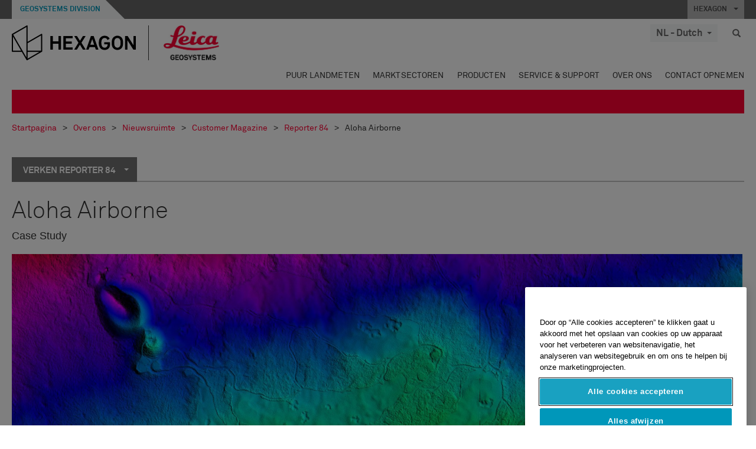

--- FILE ---
content_type: text/html; charset=utf-8
request_url: https://leica-geosystems.com/nl-nl/about-us/news-room/customer-magazine/reporter-84/13-aloha-airborne
body_size: 23608
content:

<!DOCTYPE html>
<html lang="nl-NL">
<head>

    <!-- Google Tag Manager -->
<script>(function(w,d,s,l,i){w[l]=w[l]||[];w[l].push({'gtm.start':
new Date().getTime(),event:'gtm.js'});var f=d.getElementsByTagName(s)[0],
j=d.createElement(s),dl=l!='dataLayer'?'&l='+l:'';j.async=true;j.src=
'https://www.googletagmanager.com/gtm.js?id='+i+dl;f.parentNode.insertBefore(j,f);
})(window,document,'script','dataLayer','GTM-5B3WBS');</script>
<!-- End Google Tag Manager -->


<!--Organization Structured Data-->
<script type="application/ld+json">
 { "@context": "http://schema.org",
 "@type": "Organization",
 "name": "Leica Geosystems",
 "legalName" : "Leica Geosystems Holdings AG",
 "url": "https://leica-geosystems.com/",
 "logo": "https://leica-geosystems.com/-/media/Images/LeicaGeosystems/Logos%20and%20Icons/Icons/leica.ashx",
 "foundingDate": "1921",
 "address": {
 "@type": "PostalAddress",
 "streetAddress": "Heinrich-Wild-Strasse 201,",
 "addressLocality": "Heerbrugg",
 "addressRegion": "Heerbrugg",
 "postalCode": "9435,",
 "addressCountry": "CH"
 },
 "sameAs": [ 
 "https://www.facebook.com/LeicaGeosystems/",
 "https://twitter.com/LeicaGeosystems",
 "https://www.instagram.com/leicageosystemsag/",
 "https://www.youtube.com/channel/UCjYDbcBgfWs4P9Hv_XjHFjA"
 ]}
</script>
<!-- End Organization Structured Data -->

<!--Search Structured Data-->
<script type="application/ld+json">
{
  "@context": "https://schema.org",
  "@type": "WebSite",
  "url": "https://leica-geosystems.com/",
  "potentialAction": {
    "@type": "SearchAction",
    "target": "https://leica-geosystems.com/lg-search-results?sc_lang=en#q={search_term_string}",
    "query-input": "required name=search_term_string"
  }
}
</script>
<!-- End Search Structured Data-->

<meta name="msvalidate.01" content="ED14F5E8A4A8F2CCFED7DCA529CEE377" />        <!--
        Framework: SCF V1 | Theme: Leica Custom 
        Template Name: Product Detail Page New, {6524ad83-2d31-4fb8-89a6-9fc62f3e195b}
        #20260122.8
        !-->



<meta charset="utf-8">
<meta http-equiv="X-UA-Compatible" content="IE=edge">
<meta name="viewport" content="width=device-width, initial-scale=1, user-scalable=no">
        <link rel="shortcut icon" type="image/x-icon" href="/content/images/favicon/leica/favicon.ico" />



<title>Aloha Airborne | Leica Geosystems</title>


    <meta name="description" content="Airborne mapping with the Leica SPL100 of the Big Island of Hawaii" />


    <link rel="canonical" href="https://leica-geosystems.com/about-us/news-room/customer-magazine/reporter-84/13-aloha-airborne" />




<meta property="og:title" content="Aloha Airborne" />
<meta property="og:description" content="Airborne mapping with the Leica SPL100 of the Big Island of Hawaii" />
<meta property="og:url" content="https://leica-geosystems.com/nl-nl/about-us/news-room/customer-magazine/reporter-84/13-aloha-airborne" />
        <meta property="og:image" content="https://leica-geosystems.com/-/media/images/leicageosystems/about-us/news%20room/reporter/reporter-84/13-aloha-airborne/leica-r84-web-portlet-800x428.ashx?sc_lang=nl-nl&hash=3BC0ADF96CFD2E34A4160502CC25DBD6" />




<meta property="twitter:card" content="" />
<meta property="twitter:title" content="Aloha Airborne" />
<meta property="twitter:description" content="Airborne mapping with the Leica SPL100 of the Big Island of Hawaii" />

<meta property="twitter:url" content="https://leica-geosystems.com/nl-nl/about-us/news-room/customer-magazine/reporter-84/13-aloha-airborne" />

        <meta property="twitter:image" content="https://leica-geosystems.com/-/media/images/leicageosystems/about-us/news%20room/reporter/reporter-84/13-aloha-airborne/leica-r84-web-portlet-800x428.ashx?sc_lang=nl-nl&hash=3BC0ADF96CFD2E34A4160502CC25DBD6" />


                <link rel="alternate" href="https://leica-geosystems.com/da/about-us/news-room/customer-magazine/reporter-84/13-aloha-airborne" hreflang="da" />
                <link rel="alternate" href="https://leica-geosystems.com/fi-fi/about-us/news-room/customer-magazine/reporter-84/13-aloha-airborne" hreflang="fi-fi" />
                <link rel="alternate" href="https://leica-geosystems.com/fr-fr/about-us/news-room/customer-magazine/reporter-84/13-aloha-airborne" hreflang="fr-fr" />
                <link rel="alternate" href="https://leica-geosystems.com/de-de/about-us/news-room/customer-magazine/reporter-84/13-aloha-airborne" hreflang="de-de" />
                <link rel="alternate" href="https://leica-geosystems.com/en-in/about-us/news-room/customer-magazine/reporter-84/13-aloha-airborne" hreflang="en-in" />
                <link rel="alternate" href="https://leica-geosystems.com/nn-no/about-us/news-room/customer-magazine/reporter-84/13-aloha-airborne" hreflang="nn-no" />
                <link rel="alternate" href="https://leica-geosystems.com/pl-pl/about-us/news-room/customer-magazine/reporter-84/13-aloha-airborne" hreflang="pl-pl" />
                <link rel="alternate" href="https://leica-geosystems.com/en-sg/about-us/news-room/customer-magazine/reporter-84/13-aloha-airborne" hreflang="en-sg" />
                <link rel="alternate" href="https://leica-geosystems.com/es-es/about-us/news-room/customer-magazine/reporter-84/13-aloha-airborne" hreflang="es-es" />
                <link rel="alternate" href="https://leica-geosystems.com/sv-se/about-us/news-room/customer-magazine/reporter-84/13-aloha-airborne" hreflang="sv-se" />
                <link rel="alternate" href="https://leica-geosystems.com/en-gb/about-us/news-room/customer-magazine/reporter-84/13-aloha-airborne" hreflang="en-gb" />
                <link rel="alternate" href="https://leica-geosystems.com/en-us/about-us/news-room/customer-magazine/reporter-84/13-aloha-airborne" hreflang="en-us" />
                <link rel="alternate" href="https://leica-geosystems.com/de-ch/about-us/news-room/customer-magazine/reporter-84/13-aloha-airborne" hreflang="de-ch" />
                <link rel="alternate" href="https://leica-geosystems.com/fr-ch/about-us/news-room/customer-magazine/reporter-84/13-aloha-airborne" hreflang="fr-ch" />
                <link rel="alternate" href="https://leica-geosystems.com/fr-ma/about-us/news-room/customer-magazine/reporter-84/13-aloha-airborne" hreflang="fr-ma" />
                <link rel="alternate" href="https://leica-geosystems.com/de-at/about-us/news-room/customer-magazine/reporter-84/13-aloha-airborne" hreflang="de-at" />
                <link rel="alternate" href="https://leica-geosystems.com/nl-be/about-us/news-room/customer-magazine/reporter-84/13-aloha-airborne" hreflang="nl-be" />
                <link rel="alternate" href="https://leica-geosystems.com/fr-be/about-us/news-room/customer-magazine/reporter-84/13-aloha-airborne" hreflang="fr-be" />
                <link rel="alternate" href="https://leica-geosystems.com/pt-br/about-us/news-room/customer-magazine/reporter-84/13-aloha-airborne" hreflang="pt-br" />
                <link rel="alternate" href="https://leica-geosystems.com/es-cl/about-us/news-room/customer-magazine/reporter-84/13-aloha-airborne" hreflang="es-cl" />
                <link rel="alternate" href="https://leica-geosystems.com/hu-hu/about-us/news-room/customer-magazine/reporter-84/13-aloha-airborne" hreflang="hu-hu" />
                <link rel="alternate" href="https://leica-geosystems.com/it-it/about-us/news-room/customer-magazine/reporter-84/13-aloha-airborne" hreflang="it-it" />
                <link rel="alternate" href="https://leica-geosystems.com/ja-jp/about-us/news-room/customer-magazine/reporter-84/13-aloha-airborne" hreflang="ja-jp" />
                <link rel="alternate" href="https://leica-geosystems.com/ru/about-us/news-room/customer-magazine/reporter-84/13-aloha-airborne" hreflang="ru" />
                <link rel="alternate" href="https://leica-geosystems.com/ko-kr/about-us/news-room/customer-magazine/reporter-84/13-aloha-airborne" hreflang="ko-kr" />
                <link rel="alternate" href="https://leica-geosystems.com/es-mx/about-us/news-room/customer-magazine/reporter-84/13-aloha-airborne" hreflang="es-mx" />
                <link rel="alternate" href="https://leica-geosystems.com/about-us/news-room/customer-magazine/reporter-84/13-aloha-airborne" hreflang="x-default" />

    
<!-- Bootstrap -->

<link rel="stylesheet" href="https://cdnjs.cloudflare.com/ajax/libs/jqueryui/1.12.1/jquery-ui.min.css" integrity="sha256-rByPlHULObEjJ6XQxW/flG2r+22R5dKiAoef+aXWfik=" crossorigin="anonymous" />

    <link href="/Styles/styles.min.css?v=10.3.0" rel="stylesheet">
    <link href="/Styles/coveoStyles.min.css?v=10.3.0" rel="stylesheet">



<link rel="stylesheet" href="https://cdnjs.cloudflare.com/ajax/libs/malihu-custom-scrollbar-plugin/3.1.5/jquery.mCustomScrollbar.min.css"
      integrity="sha256-JHGEmB629pipTkMag9aMaw32I8zle24p3FpsEeI6oZU=" crossorigin="anonymous" />

<link rel="stylesheet" href="https://cdnjs.cloudflare.com/ajax/libs/OwlCarousel2/2.3.4/assets/owl.carousel.min.css" integrity="sha256-UhQQ4fxEeABh4JrcmAJ1+16id/1dnlOEVCFOxDef9Lw=" crossorigin="anonymous" />
<link rel="stylesheet" href="https://cdnjs.cloudflare.com/ajax/libs/OwlCarousel2/2.3.4/assets/owl.theme.default.min.css" integrity="sha256-kksNxjDRxd/5+jGurZUJd1sdR2v+ClrCl3svESBaJqw=" crossorigin="anonymous" />


<script src="https://cdnjs.cloudflare.com/ajax/libs/jquery/3.4.1/jquery.min.js" integrity="sha256-CSXorXvZcTkaix6Yvo6HppcZGetbYMGWSFlBw8HfCJo=" crossorigin="anonymous"></script>

        <link href="/Themes/Leica/Styles/leica.min.css?v=10.3.0" rel="stylesheet">

<!-- HTML5 shim and Respond.js for IE8 support of HTML5 elements and media queries -->
<!-- WARNING: Respond.js doesn't work if you view the page via file:// -->
<!--[if lt IE 9]>
    <script src="https://oss.maxcdn.com/html5shiv/3.7.2/html5shiv.min.js"></script>
    <script src="https://oss.maxcdn.com/respond/1.4.2/respond.min.js"></script>
<![endif]-->

</head>


<body  class=sticky-header-body>
    <!-- BEGIN NOINDEX -->
    



<!-- Google Tag Manager (noscript) -->
<noscript><iframe src="https://www.googletagmanager.com/ns.html?id=GTM-5B3WBS"
height="0" width="0" style="display:none;visibility:hidden"></iframe></noscript>
<!-- End Google Tag Manager (noscript) -->


    <!-- END NOINDEX -->
    <div class="loggedinas"></div>
    



<!-- BEGIN NOINDEX -->
    <header>
        <div id="header" class="navbar navbar-default navbar-fixed-top">



            <!-- Umbrella nav -->


        <div class="umbrella-nav">
            <div class="top">
                <div class="container">
                        <div class="microsite-header hidden-xs hidden-sm">
                            <h5><a href='https://hexagon.com/company/divisions/geosystems' target='_blank'>Geosystems Division</a></h5>
                        </div>
                    
                    <div class="pull-right">

                        




                        <a class="umbrella-expander" data-toggle="collapse" data-target="#umbrella" aria-expanded="false" aria-controls="collapseExample">HEXAGON <span class="caret"></span></a>
                    </div>
                    <div class="microsite-header-mobile umbrella-expander" data-toggle="collapse" data-target="#umbrella" aria-expanded="false" aria-controls="collapseExample">
                        <span class="microsite-header-mobile-data"></span>
                    </div>
                </div>
            </div>
            <div id="umbrella" class="sticky-max-ht collapse">
                <div class="container">
                    <div class="row">
                        <div class="col-lg-4 col-md-4 col-sm-4 left-nav-title">
                            <h2>EXPLORE HEXAGON</h2>
                        </div>
                        <div class="col-lg-8 col-md-8 col-sm-8 col-xs-12 visible-lg visible-sm visible-md right-nav-title">
                            <h2>HEXAGON&#39;S DIVISIONS</h2>
                        </div>
                        <div class="col-lg-4 col-md-4 col-sm-4 left-nav">
                            <div class="seperatorLine"></div>
                            <div class="row">



    <div id="{5C979B31-C1A1-4982-8F39-E105687F411E}" class="col-lg-6 col-md-6 col-sm-12 col-xs-12 umbrella-pod ">


        <div class="thumbnail module  multi-callout  module-core-theme  ">
            

                <div class="media-content image">
                            <a href=https://hexagon.com/company/our-story target=_blank class="" >
                                
<img src="/-/media/images/global components/umbrella/new/our-story.ashx?iar=0&amp;sc_lang=nl-nl&amp;hash=72326AD5A23B53B905B09A178B91DD31" class="img-responsive hidden-xs" alt="Our-Story" />

                            </a>

                </div>
                                <div class="caption">
                        <div class="text">
                            <h3>
                                <a href=https://hexagon.com/company/our-story target=_blank>
                                    
OUR STORY                                </a>
                            </h3>
                            <div class="mobile-version abstract-txt">
                                
                            </div>
                            <div class="desktop-version abstract-txt">
                                
                            </div>
                        </div>
                    </div>
                                <div class="buttons">
                        <div class="btn-wrap">
<a href="https://hexagon.com/company/our-story" class="btn btn-primary linkBtn" target="_blank" rel="noopener noreferrer" role="button" ></a>                        </div>
                    </div>

        </div>
    </div>



    <div id="{15BB3A6A-3060-4964-AD4E-4C67BB28E54A}" class="col-lg-6 col-md-6 col-sm-12 col-xs-12 umbrella-pod ">


        <div class="thumbnail module  multi-callout  module-core-theme  ">
            

                <div class="media-content image">
                            <a href=https://hexagon.com/solutions target=_blank class="" >
                                
<img src="/-/media/images/global components/umbrella/new/solutions.ashx?h=428&amp;iar=0&amp;w=800&amp;sc_lang=nl-nl&amp;hash=3D56E6D12E162B1B86CC8749880F5DC8" class="img-responsive hidden-xs" alt="Solutions" />

                            </a>

                </div>
                                <div class="caption">
                        <div class="text">
                            <h3>
                                <a href=https://hexagon.com/solutions target=_blank>
                                    
SOLUTIONS                                </a>
                            </h3>
                            <div class="mobile-version abstract-txt">
                                
                            </div>
                            <div class="desktop-version abstract-txt">
                                
                            </div>
                        </div>
                    </div>
                                <div class="buttons">
                        <div class="btn-wrap">
<a href="https://hexagon.com/solutions" class="btn btn-primary linkBtn" target="_blank" rel="noopener noreferrer" role="button" ></a>                        </div>
                    </div>

        </div>
    </div>



    <div id="{05325F99-F4BF-40A1-8AB2-F62C13B1F610}" class="col-lg-6 col-md-6 col-sm-12 col-xs-12 umbrella-pod ">


        <div class="thumbnail module  multi-callout  module-core-theme  ">
            

                <div class="media-content image">
                            <a href=https://hexagon.com/company/sustainability target=_blank class="" >
                                
<img src="/-/media/images/global components/umbrella/new/sustainability.ashx?h=428&amp;iar=0&amp;w=800&amp;sc_lang=nl-nl&amp;hash=3BE9DF80A401CC3A39ABDA038C166446" class="img-responsive hidden-xs" alt="Sustainability" />

                            </a>

                </div>
                                <div class="caption">
                        <div class="text">
                            <h3>
                                <a href=https://hexagon.com/company/sustainability target=_blank>
                                    
SUSTAINABILITY                                </a>
                            </h3>
                            <div class="mobile-version abstract-txt">
                                
                            </div>
                            <div class="desktop-version abstract-txt">
                                
                            </div>
                        </div>
                    </div>
                                <div class="buttons">
                        <div class="btn-wrap">
<a href="https://hexagon.com/company/sustainability" class="btn btn-primary linkBtn" target="_blank" rel="noopener noreferrer" role="button" ></a>                        </div>
                    </div>

        </div>
    </div>



    <div id="{97B6B6D8-9F6A-453E-80FE-D6FD8AF977FE}" class="col-lg-6 col-md-6 col-sm-12 col-xs-12 umbrella-pod ">


        <div class="thumbnail module  multi-callout  module-core-theme  ">
            

                <div class="media-content image">
                            <a href=https://hxgnspotlight.com/ target=_blank class="" >
                                
<img src="/-/media/images/global components/umbrella/hxgn_spotlight.ashx?h=428&amp;iar=0&amp;w=800&amp;sc_lang=nl-nl&amp;hash=A65D982047E807B56701FD31025BFA40" class="img-responsive hidden-xs" alt="Hxgn Spotlight" />

                            </a>

                </div>
                                <div class="caption">
                        <div class="text">
                            <h3>
                                <a href=https://hxgnspotlight.com/ target=_blank>
                                    
HxGN SPOTLIGHT                                </a>
                            </h3>
                            <div class="mobile-version abstract-txt">
                                
                            </div>
                            <div class="desktop-version abstract-txt">
                                
                            </div>
                        </div>
                    </div>
                                <div class="buttons">
                        <div class="btn-wrap">
<a href="https://hxgnspotlight.com/" class="btn btn-primary linkBtn" target="_blank" title="Learn More" rel="noopener noreferrer" role="button" >Learn More</a>                        </div>
                    </div>

        </div>
    </div>

                            </div>
                        </div>
                        <div class="col-xs-12 visible-xs right-nav-title">
                            <h2>HEXAGON&#39;S DIVISIONS</h2>
                        </div>
                        <div class="col-lg-8 col-md-8 col-sm-8 col-xs 12 right-nav">
                            <div class="row">



    <div id="{F42B5D27-52EE-4EF9-8419-13B8208B3D99}" class="col-lg-3 col-md-3 col-sm-6 col-xs-12 umbrella-pod ">


        <div class="thumbnail module  multi-callout  module-Hexagon  ">
            

                <div class="media-content image">
                            <a href=https://hexagon.com/company/divisions/agriculture target=_blank class="" >
                                
<img src="/-/media/images/global components/umbrella/new/pod_ag.ashx?h=100&amp;iar=0&amp;w=190&amp;hash=ABF8A0652B5DF20966F30792B6280E6C" class="img-responsive hidden-xs" alt="" />

                            </a>

                </div>
                                <div class="caption">
                        <div class="text">
                            <h3>
                                <a href=https://hexagon.com/company/divisions/agriculture target=_blank>
                                    
AGRICULTURE                                </a>
                            </h3>
                            <div class="mobile-version abstract-txt">
                                
                            </div>
                            <div class="desktop-version abstract-txt">
                                
                            </div>
                        </div>
                    </div>
                                <div class="buttons">
                        <div class="btn-wrap">
<a href="https://hexagon.com/company/divisions/agriculture" class="btn btn-primary linkBtn" target="_blank" rel="noopener noreferrer" role="button" >Hexagon Agriculture</a>                        </div>
                    </div>

        </div>
    </div>



    <div id="{37AD0BAB-41BE-43F6-8F87-10D2C3A070C5}" class="col-lg-3 col-md-3 col-sm-6 col-xs-12 umbrella-pod ">


        <div class="thumbnail module  multi-callout  module-Hexagon  ">
            

                <div class="media-content image">
                            <a href=https://hexagon.com/company/divisions/asset-lifecycle-intelligence target=_blank class="" >
                                
<img src="/-/media/images/global components/umbrella/new/pod_ppm.ashx?h=100&amp;iar=0&amp;w=190&amp;hash=E6AFBE31202B34E80FBA623884DB4EBA" class="img-responsive hidden-xs" alt="Hexagon Geospatial" />

                            </a>

                </div>
                                <div class="caption">
                        <div class="text">
                            <h3>
                                <a href=https://hexagon.com/company/divisions/asset-lifecycle-intelligence target=_blank>
                                    
ASSET LIFECYCLE INTELLIGENCE                                </a>
                            </h3>
                            <div class="mobile-version abstract-txt">
                                
                            </div>
                            <div class="desktop-version abstract-txt">
                                
                            </div>
                        </div>
                    </div>
                                <div class="buttons">
                        <div class="btn-wrap">
<a href="https://hexagon.com/company/divisions/asset-lifecycle-intelligence" class="btn btn-primary linkBtn" target="_blank" rel="noopener noreferrer" role="button" >PPM</a>                        </div>
                    </div>

        </div>
    </div>



    <div id="{7988C4F1-34CA-46E8-B88F-88B4622884E5}" class="col-lg-3 col-md-3 col-sm-6 col-xs-12 umbrella-pod ">


        <div class="thumbnail module  multi-callout  module-Hexagon  ">
            

                <div class="media-content image">
                            <a href=https://hexagon.com/company/divisions/autonomy-and-positioning target=_blank class="" >
                                
<img src="/-/media/images/global components/umbrella/new/pod_pi.ashx?h=100&amp;iar=0&amp;w=190&amp;hash=6D1378409BDFE8BCD2FA08AB4242B991" class="img-responsive hidden-xs" alt="Hexagon Geospatial" />

                            </a>

                </div>
                                <div class="caption">
                        <div class="text">
                            <h3>
                                <a href=https://hexagon.com/company/divisions/autonomy-and-positioning target=_blank>
                                    
AUTONOMY & POSITIONING                                </a>
                            </h3>
                            <div class="mobile-version abstract-txt">
                                
                            </div>
                            <div class="desktop-version abstract-txt">
                                
                            </div>
                        </div>
                    </div>
                                <div class="buttons">
                        <div class="btn-wrap">
<a href="https://hexagon.com/company/divisions/autonomy-and-positioning" class="btn btn-primary linkBtn" target="_blank" rel="noopener noreferrer" role="button" ></a>                        </div>
                    </div>

        </div>
    </div>



    <div id="{C63625C3-D301-4CB9-AA31-F7A7840CECF1}" class="col-lg-3 col-md-3 col-sm-6 col-xs-12 umbrella-pod ">


        <div class="thumbnail module  multi-callout  module-Hexagon  ">
            

                <div class="media-content image">
                            <a href=https://hexagon.com/company/divisions/geosystems  class="" >
                                
<img src="/-/media/images/global components/umbrella/new/pod_geo.ashx?h=100&amp;iar=0&amp;w=190&amp;hash=AF4BF68E67A0F605BFB70FAD466009A8" class="img-responsive hidden-xs" alt="Hexagon Geospatial" />

                            </a>

                </div>
                                <div class="caption">
                        <div class="text">
                            <h3>
                                <a href=https://hexagon.com/company/divisions/geosystems >
                                    
GEOSYSTEMS                                </a>
                            </h3>
                            <div class="mobile-version abstract-txt">
                                
                            </div>
                            <div class="desktop-version abstract-txt">
                                
                            </div>
                        </div>
                    </div>
                                <div class="buttons">
                        <div class="btn-wrap">
<a href="https://hexagon.com/company/divisions/geosystems" class="btn btn-primary linkBtn" role="button" ></a>                        </div>
                    </div>

        </div>
    </div>



    <div id="{E4844C05-6D93-47CE-8DC7-B89173C2F93C}" class="col-lg-3 col-md-3 col-sm-6 col-xs-12 umbrella-pod ">


        <div class="thumbnail module  multi-callout  module-Hexagon  ">
            

                <div class="media-content image">
                            <a href=https://hexagon.com/company/divisions/manufacturing-intelligence target=_blank class="" >
                                
<img src="/-/media/images/global components/umbrella/new/pod_mi.ashx?h=100&amp;iar=0&amp;w=190&amp;hash=6107C41107AF0280640BD9A1AF74EBCD" class="img-responsive hidden-xs" alt="Hexagon Geospatial" />

                            </a>

                </div>
                                <div class="caption">
                        <div class="text">
                            <h3>
                                <a href=https://hexagon.com/company/divisions/manufacturing-intelligence target=_blank>
                                    
MANUFACTURING INTELLIGENCE                                </a>
                            </h3>
                            <div class="mobile-version abstract-txt">
                                
                            </div>
                            <div class="desktop-version abstract-txt">
                                
                            </div>
                        </div>
                    </div>
                                <div class="buttons">
                        <div class="btn-wrap">
<a href="https://hexagon.com/company/divisions/manufacturing-intelligence" class="btn btn-primary linkBtn" target="_blank" title="HexagonMI" rel="noopener noreferrer" role="button" >HexagonMI</a>                        </div>
                    </div>

        </div>
    </div>



    <div id="{26AD2D7F-2B3D-476E-8E17-AB158E6F826C}" class="col-lg-3 col-md-3 col-sm-6 col-xs-12 umbrella-pod ">


        <div class="thumbnail module  multi-callout  module-Hexagon  ">
            

                <div class="media-content image">
                            <a href=https://hexagon.com/company/divisions/mining target=_blank class="" >
                                
<img src="/-/media/images/global components/umbrella/new/pod_min.ashx?h=100&amp;iar=0&amp;w=190&amp;hash=D257564B1943EB0A59F6ABF5F6619876" class="img-responsive hidden-xs" alt="Hexagon Mining" />

                            </a>

                </div>
                                <div class="caption">
                        <div class="text">
                            <h3>
                                <a href=https://hexagon.com/company/divisions/mining target=_blank>
                                    
MINING                                </a>
                            </h3>
                            <div class="mobile-version abstract-txt">
                                
                            </div>
                            <div class="desktop-version abstract-txt">
                                
                            </div>
                        </div>
                    </div>
                                <div class="buttons">
                        <div class="btn-wrap">
<a href="https://hexagon.com/company/divisions/mining" class="btn btn-primary linkBtn" target="_blank" rel="noopener noreferrer" role="button" >Learn More</a>                        </div>
                    </div>

        </div>
    </div>



    <div id="{27160BDF-9B44-4A54-A363-24126BAE00A6}" class="col-lg-3 col-md-3 col-sm-6 col-xs-12 umbrella-pod ">


        <div class="thumbnail module  multi-callout  module-Hexagon  ">
            

                <div class="media-content image">
                            <a href=https://hexagon.com/company/divisions/safety-infrastructure-geospatial target=_blank class="" >
                                
<img src="/-/media/images/global components/umbrella/gsp_v2.ashx?h=100&amp;iar=0&amp;w=190&amp;sc_lang=nl-nl&amp;hash=557D32F759D59D2591214380FA7F258F" class="img-responsive hidden-xs" alt="" />

                            </a>

                </div>
                                <div class="caption">
                        <div class="text">
                            <h3>
                                <a href=https://hexagon.com/company/divisions/safety-infrastructure-geospatial target=_blank>
                                    
SAFETY, INFRASTRUCTURE & GEOSPATIAL                                </a>
                            </h3>
                            <div class="mobile-version abstract-txt">
                                
                            </div>
                            <div class="desktop-version abstract-txt">
                                
                            </div>
                        </div>
                    </div>
                                <div class="buttons">
                        <div class="btn-wrap">
<a href="https://hexagon.com/company/divisions/safety-infrastructure-geospatial" class="btn btn-primary linkBtn" target="_blank" rel="noopener noreferrer" role="button" >Learn More</a>                        </div>
                    </div>

        </div>
    </div>



    <div id="{45C0AA6B-BB08-4BED-B8AE-9F4A6467DA51}" class="col-lg-3 col-md-3 col-sm-6 col-xs-12 umbrella-pod ">


        <div class="thumbnail module  multi-callout  module-Hexagon  ">
            

                <div class="media-content image">
                            <a href=https://hexagon.com/company/divisions/xalt-solutions target=_blank class="" >
                                
<img src="/-/media/images/global components/umbrella/xalt.ashx?h=100&amp;iar=0&amp;w=186&amp;sc_lang=nl-nl&amp;hash=48FB83A1A84F0EE96DEC6EDBE2B56578" class="img-responsive hidden-xs" alt="XALT" />

                            </a>

                </div>
                                <div class="caption">
                        <div class="text">
                            <h3>
                                <a href=https://hexagon.com/company/divisions/xalt-solutions target=_blank>
                                    
XALT SOLUTIONS                                </a>
                            </h3>
                            <div class="mobile-version abstract-txt">
                                
                            </div>
                            <div class="desktop-version abstract-txt">
                                
                            </div>
                        </div>
                    </div>
                                <div class="buttons">
                        <div class="btn-wrap">
<a href="https://hexagon.com/company/divisions/xalt-solutions" class="btn btn-primary linkBtn" target="_blank" rel="noopener noreferrer" role="button" >XALT</a>                        </div>
                    </div>

        </div>
    </div>
                            </div>
                        </div>
                    </div>
                </div>
            </div>
        </div>
<!-- Ends Umbrella nav -->
            <div class="desktop-header">
                <div class="inner-header">
                    <div class="container">
                        <div class="logos-tools">
                            <div class="logos pull-left">
                                <div class="logo">
    <ul class="list-inline">
            <li>
                <a href="/nl-nl/" target="">
                            <img src="/-/media/images/hexagon_logo/hexagon_logo_balck_svg.ashx?sc_lang=nl-nl" alt="" />
                </a>
            </li>

                    <li>
                        <a href="https://leica-geosystems.com">
                            <img src="/-/media/images/leicageosystems/logos and icons/icons/leica_geosystems_logo.ashx?sc_lang=nl-nl" alt="Leica Geosystems"  />
                        </a>
                    </li>
    </ul>
</div>






                            </div>
                                <div class="tools visible-lg">
                                    
                                    




    <div class="container-lang">
        <!-- language slector Button -->
        <div class="lang-nav">
            <a href="#" class="language-selector button">NL - Dutch<span class="caret"></span></a>
        </div>
        <!-- mega navigation language -->
        <div class="outerWrapper threeColumn">
            <div class="container-lang">
                <div class="innerWrapper">
                    <!-- header -->
                    <div class="lang-header">
                        <h4>Select Country</h4>
                            <a href="https://leica-geosystems.com/about-us/news-room/customer-magazine/reporter-84/13-aloha-airborne">Corporate Website (global)</a>
                    </div>
                    <!-- language country list -->
                    <div class="content-nav">
                            <div class="colRegion">
                                <div class="regionHeader">
                                    <img src="/-/media/images/leicageosystems/language region images/leica/map-europe.ashx?sc_lang=nl-nl&amp;hash=0300847A9EBB9AC2F866A6F1BE15DDE0" alt="Europe">
                                    <h3>Europe</h3>
                                </div>
                                <ul>
                                        <li>
                                            <span class="countryLang">Austria</span>
                                            <ul>
                                                            <li><a href="https://leica-geosystems.com/de-at/about-us/news-room/customer-magazine/reporter-84/13-aloha-airborne">German</a></li>

                                            </ul>
                                        </li>
                                        <li>
                                            <span class="countryLang">Belgium</span>
                                            <ul>
                                                            <li><a href="https://leica-geosystems.com/nl-be/about-us/news-room/customer-magazine/reporter-84/13-aloha-airborne">Dutch</a></li>
                                                            <li><a href="https://leica-geosystems.com/fr-be/about-us/news-room/customer-magazine/reporter-84/13-aloha-airborne">French</a></li>

                                            </ul>
                                        </li>
                                        <li>
                                            <span class="countryLang">Denmark</span>
                                            <ul>
                                                            <li><a href="https://leica-geosystems.com/da/about-us/news-room/customer-magazine/reporter-84/13-aloha-airborne">Danish</a></li>

                                            </ul>
                                        </li>
                                        <li>
                                            <span class="countryLang">Finland</span>
                                            <ul>
                                                            <li><a href="https://leica-geosystems.com/fi-fi/about-us/news-room/customer-magazine/reporter-84/13-aloha-airborne">Finnish</a></li>

                                            </ul>
                                        </li>
                                        <li>
                                            <span class="countryLang">France</span>
                                            <ul>
                                                            <li><a href="https://leica-geosystems.com/fr-fr/about-us/news-room/customer-magazine/reporter-84/13-aloha-airborne">French</a></li>

                                            </ul>
                                        </li>
                                        <li>
                                            <span class="countryLang">Germany</span>
                                            <ul>
                                                            <li><a href="https://leica-geosystems.com/de-de/about-us/news-room/customer-magazine/reporter-84/13-aloha-airborne">German</a></li>

                                            </ul>
                                        </li>
                                        <li>
                                            <span class="countryLang">Hungary</span>
                                            <ul>
                                                            <li><a href="https://leica-geosystems.com/hu-hu/about-us/news-room/customer-magazine/reporter-84/13-aloha-airborne">Hungarian</a></li>

                                            </ul>
                                        </li>
                                        <li>
                                            <span class="countryLang">Italy</span>
                                            <ul>
                                                            <li><a href="https://leica-geosystems.com/it-it/about-us/news-room/customer-magazine/reporter-84/13-aloha-airborne">Italian</a></li>

                                            </ul>
                                        </li>
                                        <li>
                                            <span class="countryLang">Netherlands</span>
                                            <ul>
                                                            <li><a href="https://leica-geosystems.com/nl-nl/about-us/news-room/customer-magazine/reporter-84/13-aloha-airborne">Dutch</a></li>

                                            </ul>
                                        </li>
                                        <li>
                                            <span class="countryLang">Norway</span>
                                            <ul>
                                                            <li><a href="https://leica-geosystems.com/nn-no/about-us/news-room/customer-magazine/reporter-84/13-aloha-airborne">Norwegian</a></li>

                                            </ul>
                                        </li>
                                        <li>
                                            <span class="countryLang">Poland</span>
                                            <ul>
                                                            <li><a href="https://leica-geosystems.com/pl-pl/about-us/news-room/customer-magazine/reporter-84/13-aloha-airborne">Polish</a></li>

                                            </ul>
                                        </li>
                                        <li>
                                            <span class="countryLang">Spain</span>
                                            <ul>
                                                            <li><a href="https://leica-geosystems.com/es-es/about-us/news-room/customer-magazine/reporter-84/13-aloha-airborne">Spanish</a></li>

                                            </ul>
                                        </li>
                                        <li>
                                            <span class="countryLang">Sweden</span>
                                            <ul>
                                                            <li><a href="https://leica-geosystems.com/sv-se/about-us/news-room/customer-magazine/reporter-84/13-aloha-airborne">Swedish</a></li>

                                            </ul>
                                        </li>
                                        <li>
                                            <span class="countryLang">Switzerland</span>
                                            <ul>
                                                            <li><a href="https://leica-geosystems.com/de-ch/about-us/news-room/customer-magazine/reporter-84/13-aloha-airborne">German</a></li>
                                                            <li><a href="https://leica-geosystems.com/fr-ch/about-us/news-room/customer-magazine/reporter-84/13-aloha-airborne">French</a></li>

                                            </ul>
                                        </li>
                                        <li>
                                            <span class="countryLang">United Kingdom</span>
                                            <ul>
                                                            <li><a href="https://leica-geosystems.com/en-gb/about-us/news-room/customer-magazine/reporter-84/13-aloha-airborne">English</a></li>

                                            </ul>
                                        </li>
                                </ul>
                            </div>
                            <div class="colRegion">
                                <div class="regionHeader">
                                    <img src="/-/media/images/leicageosystems/language region images/leica/map-usa.ashx?sc_lang=nl-nl&amp;hash=48681C938C0446930ACC198327A099C7" alt="Americas">
                                    <h3>Americas</h3>
                                </div>
                                <ul>
                                        <li>
                                            <span class="countryLang">United States</span>
                                            <ul>
                                                            <li><a href="https://leica-geosystems.com/en-us/about-us/news-room/customer-magazine/reporter-84/13-aloha-airborne">English </a></li>

                                            </ul>
                                        </li>
                                        <li>
                                            <span class="countryLang">Canada</span>
                                            <ul>
                                                            <li><a href="https://leica-geosystems.com/en-us/about-us/news-room/customer-magazine/reporter-84/13-aloha-airborne">English </a></li>

                                            </ul>
                                        </li>
                                        <li>
                                            <span class="countryLang">Brazil</span>
                                            <ul>
                                                            <li><a href="https://leica-geosystems.com/pt-br/about-us/news-room/customer-magazine/reporter-84/13-aloha-airborne">Portuguese</a></li>

                                            </ul>
                                        </li>
                                        <li>
                                            <span class="countryLang">Central America</span>
                                            <ul>
                                                            <li><a href="https://leica-geosystems.com/es-mx/about-us/news-room/customer-magazine/reporter-84/13-aloha-airborne">Spanish</a></li>

                                            </ul>
                                        </li>
                                        <li>
                                            <span class="countryLang">South America</span>
                                            <ul>
                                                            <li><a href="https://leica-geosystems.com/es-cl/about-us/news-room/customer-magazine/reporter-84/13-aloha-airborne">Spanish</a></li>

                                            </ul>
                                        </li>
                                </ul>
                            </div>
                            <div class="colRegion">
                                <div class="regionHeader">
                                    <img src="/-/media/images/leicageosystems/language region images/leica/map-asia.ashx?sc_lang=nl-nl&amp;hash=2E5F6E15063C1E9E457F3FAB871980DC" alt="Asia">
                                    <h3>Asia</h3>
                                </div>
                                <ul>
                                        <li>
                                            <span class="countryLang">China</span>
                                            <ul>
                                                            <li><a href="http://www.leica-geosystems.com.cn" target="">China</a></li>

                                            </ul>
                                        </li>
                                        <li>
                                            <span class="countryLang">India</span>
                                            <ul>
                                                            <li><a href="https://leica-geosystems.com/en-in/about-us/news-room/customer-magazine/reporter-84/13-aloha-airborne">English</a></li>

                                            </ul>
                                        </li>
                                        <li>
                                            <span class="countryLang">Japan</span>
                                            <ul>
                                                            <li><a href="https://leica-geosystems.com/ja-jp/about-us/news-room/customer-magazine/reporter-84/13-aloha-airborne">Japanese</a></li>

                                            </ul>
                                        </li>
                                        <li>
                                            <span class="countryLang">Korea</span>
                                            <ul>
                                                            <li><a href="https://leica-geosystems.com/ko-kr/about-us/news-room/customer-magazine/reporter-84/13-aloha-airborne">Korean</a></li>

                                            </ul>
                                        </li>
                                        <li>
                                            <span class="countryLang">Singapore</span>
                                            <ul>
                                                            <li><a href="https://leica-geosystems.com/en-sg/about-us/news-room/customer-magazine/reporter-84/13-aloha-airborne">English</a></li>

                                            </ul>
                                        </li>
                                        <li>
                                            <span class="countryLang">Kazakhstan</span>
                                            <ul>
                                                            <li><a href="https://leica-geosystems.com/ru/about-us/news-room/customer-magazine/reporter-84/13-aloha-airborne">Russian</a></li>

                                            </ul>
                                        </li>
                                        <li>
                                            <span class="countryLang">Indonesia</span>
                                            <ul>
                                                            <li><a href="https://leica-geosystems.com/id-id/about-us/news-room/customer-magazine/reporter-84/13-aloha-airborne">Indonesian</a></li>

                                            </ul>
                                        </li>
                                        <li>
                                            <span class="countryLang">Middle East</span>
                                            <ul>
                                                            <li><a href="https://leica-geosystems.com/ar-ae/about-us/news-room/customer-magazine/reporter-84/13-aloha-airborne">English</a></li>

                                            </ul>
                                        </li>
                                </ul>
                            </div>
                            <div class="colRegion">
                                <div class="regionHeader">
                                    <img src="/-/media/images/leicageosystems/language region images/leica/map-africa.ashx?sc_lang=nl-nl&amp;hash=10337AFFECBD3CE73A8A150B9AE547E7" alt="Africa">
                                    <h3>Africa</h3>
                                </div>
                                <ul>
                                        <li>
                                            <span class="countryLang">Africa</span>
                                            <ul>
                                                            <li><a href="https://leica-geosystems.com/fr-ma/about-us/news-room/customer-magazine/reporter-84/13-aloha-airborne">French</a></li>

                                            </ul>
                                        </li>
                                        <li>
                                            <span class="countryLang">South Africa</span>
                                            <ul>
                                                            <li><a href="https://leica-geosystems.com/en-za/about-us/news-room/customer-magazine/reporter-84/13-aloha-airborne">English</a></li>

                                            </ul>
                                        </li>
                                </ul>
                            </div>
                    </div>
                </div>
            </div>
        </div>
    </div>

                                    




<div class="custom-search">
    <form method="get"
          action="/nl-nl/search-results"
          class="header-search-form">
        <input type="text"
               name="keyword"
               class="search-input"
               placeholder="Zoeken"
               value="" />
        
        <span class="search-iconbox"></span>
        <button type="submit" class="search-submit"><span class="glyphicon glyphicon-search search-icon"></span></button>

    </form>
</div>
                                </div>
                            <!-- Mobile hamburger Icon -->
                            <div class="icon-menu pull-right visible-xs visible-sm visible-md">
                                <button type="button" class="mob-menu" data-toggle="offcanvas">
                                    <span class="icon-bar"></span>
                                    <span class="icon-bar"></span>
                                    <span class="icon-bar"></span>
                                </button>
                            </div>
                            <!-- Ends Mobile hamburger Icon -->
                        </div>
                        
                        <div class="items-nav">
                            <div class="tools-nav pull-right visible-lg">
                                <nav role="navigation">
    <div class="nav-links">
        <ul class="list-inline">
            <li>
                    <a href="/nl-nl/pure-surveying" data-section="" >
                        Puur Landmeten
                    </a>
            </li>
            <li>
                    <a href="/nl-nl/industries" data-section="82C47722A4874CAB8634E231FD28317B" >
                        Marktsectoren
                    </a>
            </li>
            <li>
                    <a href="/nl-nl/products" data-section="129425A9D9E04C968AD62F4DD8A140A5" >
                        Producten
                    </a>
            </li>
            <li>
                    <a href="/nl-nl/services-and-support" data-section="0BD503FA435246F88B94D629F45C7F0F" >
                        Service & Support
                    </a>
            </li>
            <li>
                    <a href="/nl-nl/about-us" data-section="763D9BC842E547FBAAA8EFAD05A8710B" class=active-page>
                        Over ons
                    </a>
            </li>
            <li>
                    <a href="/nl-nl/contact-us" data-section="C32ECDDFACAC4A7B984DFA84B887D04A" >
                        Contact opnemen
                    </a>
            </li>
        </ul>
    </div>
</nav>
                            </div>
                        </div>
                    </div>
                </div>
                
<div class="outter-header">
    <div class="container">
        <div class="sub-nav">
            <a href="#" class="close icon-gen">Close</a>
                    <div class="sub-nav-container" data-sectioncontent="82C47722A4874CAB8634E231FD28317B" data-navigationtitle="Marktsectoren">
                        <div class="sub-nav-header">
                            <ul class="list-inline">
                            </ul>
                            <div class="scroll-buttons">
                                <span><i class="scroll-top-button"></i></span>
                                <span><i class="scroll-bottom-button"></i></span>
                            </div>
                        </div>
                                                    <div class="sub-nav-content">

                                    <div class="view-content active" data-viewcontent="">
                                        <div class="filters-col">
                                            <ul class="list-unstyled">
                                                        <li>
                                                            <a href="/nl-nl/industries/pure-surveying" class="active " data-sub="F3EA5C0B393A48FAA6EE4497A60AEBA8" target="_self">Puur landmeten</a>
                                                        </li>
                                                        <li>
                                                            <a href="/nl-nl/industries/public-safety-security-and-forensics" class=" " data-sub="8DA904FF7AEB4954AE409A906142EDDC" target="_self">Openbare veiligheid</a>
                                                        </li>
                                                        <li>
                                                            <a href="/nl-nl/industries/reality-capture" class=" " data-sub="1AC1865129E547E7A7F11244CDCD4389" target="_self">Reality Capture</a>
                                                        </li>
                                                        <li>
                                                            <a href="/nl-nl/industries/building" class=" " data-sub="CE1DBFBA40224A5F9C2687804B65D2EF" target="_self">Bouw</a>
                                                        </li>
                                                        <li>
                                                            <a href="/nl-nl/industries/heavy-construction" class=" " data-sub="BAD590F594F34CC78F0138B5820BBF1C" target="_self">Grond-, weg- en waterbouw</a>
                                                        </li>
                                                        <li>
                                                            <a href="/nl-nl/industries/transportation" class=" " data-sub="436E311D892A4A13B8826DFF370255DF" target="_self">Transport</a>
                                                        </li>
                                                        <li>
                                                            <a href="/nl-nl/industries/power-and-plant" class=" " data-sub="EA1BCC9014624720AB9F8D2543DBC086" target="_self">Energie en industrie</a>
                                                        </li>
                                                        <li>
                                                            <a href="/nl-nl/industries/monitoring-solutions" class=" " data-sub="253EE9DC18AE48FC8C0DCAE9C8D05F76" target="_self">Monitoring</a>
                                                        </li>
                                                        <li>
                                                            <a href="https://entertainment.leica-geosystems.com/" class=" " data-sub="837422FF8E684978ACC8AD5C8B2EF035" target="_self">Media and entertainment</a>
                                                        </li>
                                                        <li>
                                                            <a href="/nl-nl/industries/utilities" class=" " data-sub="2A47D718986447DFA37DB6387B23AEC2" target="_self">Nutsvoorzieningen</a>
                                                        </li>
                                                        <li>
                                                            <a href="/nl-nl/industries/mining" class=" " data-sub="FFFF0021AB8A416FB6420D018EBA23F4" target="_self">Mijnbouw</a>
                                                        </li>
                                                        <li>
                                                            <a href="/nl-nl/industries/agriculture" class=" " data-sub="98661D940B6C4A389E14B052F6EF3A98" target="_self">Landbouw</a>
                                                        </li>
                                                        <li>
                                                            <a href="/nl-nl/industries/natural-resources" class=" " data-sub="518503EFAEB3410A9E9D1A9B5FC65F99" target="_self">Natuurlijke bronnen</a>
                                                        </li>
                                                        <li>
                                                            <a href="/nl-nl/industries/science-and-education" class=" " data-sub="5D5D127B7FE146A7AC59B945024B48EA" target="_self">Wetenschap en onderwijs</a>
                                                        </li>
                                                        <li>
                                                            <a href="/nl-nl/industries/sports-and-events" class=" " data-sub="B17243CBECE6451580D248ABEF076341" target="_self">Sport en amusement</a>
                                                        </li>
                                            </ul>
                                        </div>
                                            <div class="list-col active " data-subcontent="F3EA5C0B393A48FAA6EE4497A60AEBA8">
                                                <ul class="list-unstyled">

                                                                <li>
                                                                    <a href="/nl-nl/industries/pure-surveying/survey-dna"  target="_self">Landmeet-DNA</a>
                                                                </li>
                                                                <li>
                                                                    <a href="/nl-nl/industries/pure-surveying/get-inspired-to-grow-your-business"  target="_self">Laat uw bedrijf groeien</a>
                                                                </li>
                                                                <li>
                                                                    <a href="/nl-nl/industries/pure-surveying/surveying-solutions"  target="_self">Surveying solutions</a>
                                                                </li>
                                                                <li>
                                                                    <a href="/nl-nl/industries/pure-surveying/improve-your-skills"  target="_self">Verbeter uw vaardigheden</a>
                                                                </li>
                                                                <li>
                                                                    <a href="/nl-nl/industries/pure-surveying/expert-insights"  target="_self">Inzichten van experts</a>
                                                                </li>
                                                                <li>
                                                                    <a href="/nl-nl/industries/pure-surveying/learning-centre"  target="_self">Resource Library</a>
                                                                </li>
                                                                <li>
                                                                    <a href="/nl-nl/industries/pure-surveying/videos"  target="_self">Video&#39;s</a>
                                                                </li>

                                                </ul>
                                            </div>
                                            <div class="list-col  " data-subcontent="8DA904FF7AEB4954AE409A906142EDDC">
                                                <ul class="list-unstyled">

                                                                <li>
                                                                    <a href="/nl-nl/industries/public-safety-security-and-forensics/why-choose-us"  target="_self">Waarom kies je voor ons?</a>
                                                                </li>
                                                                <li>
                                                                    <a href="/nl-nl/industries/public-safety-security-and-forensics/learning-centre-for-public-safety-professionals"  target="_self">Learning Centre</a>
                                                                </li>

                                                </ul>
                                                    <div class="bottom-list">
                                                        <ul class="list-inline">
                                                                <li><a href="/nl-nl/case-studies/public-safety" target="_self">Casestudies</a></li>
                                                        </ul>
                                                    </div>
                                            </div>
                                            <div class="list-col  " data-subcontent="1AC1865129E547E7A7F11244CDCD4389">
                                                <ul class="list-unstyled">

                                                                <li>
                                                                    <a href="/nl-nl/industries/reality-capture/digital-world"  target="_self">Digitale wereld</a>
                                                                </li>
                                                                <li>
                                                                    <a href="/nl-nl/industries/reality-capture/digital-infrastructure"  target="_self">Digitale infrastructuur</a>
                                                                </li>
                                                                <li>
                                                                    <a href="/nl-nl/industries/reality-capture/digital-city"  target="_self">Digitale stad</a>
                                                                </li>
                                                                <li>
                                                                    <a href="/nl-nl/industries/reality-capture/digital-building"  target="_self">Digitale gebouwen</a>
                                                                </li>
                                                                <li>
                                                                    <a href="/nl-nl/industries/reality-capture/digital-sea-and-river-floor"  target="_self">Digitale zee- en rivierbodems</a>
                                                                </li>
                                                                <li>
                                                                    <a href="/nl-nl/industries/reality-capture/state-of-the-art-mapping"  target="_self">Geavanceerd karteren</a>
                                                                </li>

                                                </ul>
                                                    <div class="bottom-list">
                                                        <ul class="list-inline">
                                                                <li><a href="/nl-nl/case-studies/reality-capture" target="_self">Case Studies</a></li>
                                                        </ul>
                                                    </div>
                                            </div>
                                            <div class="list-col  " data-subcontent="CE1DBFBA40224A5F9C2687804B65D2EF">
                                                <ul class="list-unstyled">

                                                                <li>
                                                                    <a href="/nl-nl/industries/building/utility-detection"  target="_self">Kabel- en Leidingdetectie oplossingen</a>
                                                                </li>
                                                                <li>
                                                                    <a href="/nl-nl/industries/building/commercial"  target="_self">Commerciele bouw</a>
                                                                </li>
                                                                <li>
                                                                    <a href="/nl-nl/industries/building/residential"  target="_self">Woningbouw</a>
                                                                </li>

                                                </ul>
                                                    <div class="bottom-list">
                                                        <ul class="list-inline">
                                                                <li><a href="/nl-nl/case-studies/building" target="_self">Case Studies</a></li>
                                                        </ul>
                                                    </div>
                                            </div>
                                            <div class="list-col  " data-subcontent="BAD590F594F34CC78F0138B5820BBF1C">
                                                <ul class="list-unstyled">

                                                                <li>
                                                                    <a href="/nl-nl/industries/heavy-construction/airports"  target="_self">Luchthavens</a>
                                                                </li>
                                                                <li>
                                                                    <a href="/nl-nl/industries/heavy-construction/bridges"  target="_self">Bruggen</a>
                                                                </li>
                                                                <li>
                                                                    <a href="/nl-nl/industries/heavy-construction/dams"  target="_self">Dammen</a>
                                                                </li>
                                                                <li>
                                                                    <a href="/nl-nl/industries/heavy-construction/highways"  target="_self">Wegen</a>
                                                                </li>
                                                                <li>
                                                                    <a href="/nl-nl/industries/heavy-construction/ports-and-canals"  target="_self">Havens en kanalen</a>
                                                                </li>
                                                                <li>
                                                                    <a href="/nl-nl/industries/heavy-construction/rail"  target="_self">Spoor</a>
                                                                </li>
                                                                <li>
                                                                    <a href="/nl-nl/industries/heavy-construction/tunnel"  target="_self">Tunnels</a>
                                                                </li>
                                                                <li>
                                                                    <a href="/nl-nl/industries/heavy-construction/the-value-of-reality-capture-in-heavy-construction"  target="_self">Reality Capture in Heavy Construction</a>
                                                                </li>

                                                </ul>
                                                    <div class="bottom-list">
                                                        <ul class="list-inline">
                                                                <li><a href="/nl-nl/case-studies/heavy-construction" target="_self">Case Studies</a></li>
                                                        </ul>
                                                    </div>
                                            </div>
                                            <div class="list-col  " data-subcontent="436E311D892A4A13B8826DFF370255DF">
                                                <ul class="list-unstyled">

                                                                <li>
                                                                    <a href="/nl-nl/industries/transportation/highways"  target="_self">Snelwegen</a>
                                                                </li>
                                                                <li>
                                                                    <a href="/nl-nl/industries/transportation/rail"  target="_self">Spoor</a>
                                                                </li>
                                                                <li>
                                                                    <a href="/nl-nl/industries/transportation/bridges"  target="_self">Bruggen</a>
                                                                </li>
                                                                <li>
                                                                    <a href="/nl-nl/industries/transportation/airports"  target="_self">Luchthavens</a>
                                                                </li>
                                                                <li>
                                                                    <a href="/nl-nl/industries/transportation/ports-and-canals"  target="_self">Havens en kanalen</a>
                                                                </li>
                                                                <li>
                                                                    <a href="/nl-nl/industries/transportation/tunnels"  target="_self">Tunnels</a>
                                                                </li>

                                                </ul>
                                                    <div class="bottom-list">
                                                        <ul class="list-inline">
                                                                <li><a href="/nl-nl/case-studies/transportation" target="_self">Case Studies</a></li>
                                                        </ul>
                                                    </div>
                                            </div>
                                            <div class="list-col  " data-subcontent="EA1BCC9014624720AB9F8D2543DBC086">
                                                <ul class="list-unstyled">

                                                                <li>
                                                                    <a href="/nl-nl/industries/power-and-plant/survey-and-engineering"  target="_self">Landmeetkunde en civiele techniek in Energie en industrie</a>
                                                                </li>
                                                                <li>
                                                                    <a href="http://ppm.intergraph.com/"  target="_blank">Hexagon Process, Power &amp; Marine </a>
                                                                </li>

                                                </ul>
                                                    <div class="bottom-list">
                                                        <ul class="list-inline">
                                                                <li><a href="/nl-nl/case-studies/power-and-plant" target="_self">Case Studies</a></li>
                                                        </ul>
                                                    </div>
                                            </div>
                                            <div class="list-col  " data-subcontent="253EE9DC18AE48FC8C0DCAE9C8D05F76">
                                                <ul class="list-unstyled">

                                                                <li>
                                                                    <a href="/nl-nl/industries/monitoring-solutions/buildings-and-structures"  target="_self">Buildings and Structures</a>
                                                                </li>
                                                                <li>
                                                                    <a href="/nl-nl/industries/monitoring-solutions/energy-infrastructure"  target="_self">Energie-infrastructuur</a>
                                                                </li>
                                                                <li>
                                                                    <a href="/nl-nl/industries/monitoring-solutions/environmental-monitoring"  target="_self">Milieutechnische monitoring</a>
                                                                </li>
                                                                <li>
                                                                    <a href="/nl-nl/industries/monitoring-solutions/mining-industry"  target="_self">Mijnbouw</a>
                                                                </li>
                                                                <li>
                                                                    <a href="/nl-nl/industries/monitoring-solutions/transportation-infrastructure"  target="_self">Transportinfrastructuur</a>
                                                                </li>

                                                </ul>
                                                    <div class="bottom-list">
                                                        <ul class="list-inline">
                                                                <li><a href="/nl-nl/case-studies/monitoring" target="_self">Case Studies</a></li>
                                                        </ul>
                                                    </div>
                                            </div>
                                            <div class="list-col  " data-subcontent="837422FF8E684978ACC8AD5C8B2EF035">
                                                <ul class="list-unstyled">

                                                        <li><a href="https://entertainment.leica-geosystems.com/" target="_self">Media and entertainment</a></li>

                                                </ul>
                                            </div>
                                            <div class="list-col  " data-subcontent="2A47D718986447DFA37DB6387B23AEC2">
                                                <ul class="list-unstyled">

                                                                <li>
                                                                    <a href="/nl-nl/industries/utilities/utility-detection"  target="_self">Leidingdetectie</a>
                                                                </li>
                                                                <li>
                                                                    <a href="/nl-nl/industries/utilities/telecommunications"  target="_self">Telecommunicatie</a>
                                                                </li>
                                                                <li>
                                                                    <a href="/nl-nl/industries/utilities/water"  target="_self">Water</a>
                                                                </li>
                                                                <li>
                                                                    <a href="/nl-nl/industries/utilities/electricity"  target="_self">Elektriciteit</a>
                                                                </li>
                                                                <li>
                                                                    <a href="/nl-nl/industries/utilities/gas"  target="_self">Gas</a>
                                                                </li>

                                                </ul>
                                                    <div class="bottom-list">
                                                        <ul class="list-inline">
                                                                <li><a href="/nl-nl/case-studies/utilities" target="_self">Case Studies</a></li>
                                                        </ul>
                                                    </div>
                                            </div>
                                            <div class="list-col  " data-subcontent="FFFF0021AB8A416FB6420D018EBA23F4">
                                                <ul class="list-unstyled">

                                                                <li>
                                                                    <a href="/nl-nl/industries/mining/survey-and-engineering"  target="_self">Landmeten en maatvoeren in de mijnbouw</a>
                                                                </li>

                                                </ul>
                                                    <div class="bottom-list">
                                                        <ul class="list-inline">
                                                                <li><a href="/nl-nl/case-studies/mining" target="_self">Case Studies</a></li>
                                                        </ul>
                                                    </div>
                                            </div>
                                            <div class="list-col  " data-subcontent="98661D940B6C4A389E14B052F6EF3A98">
                                                <ul class="list-unstyled">

                                                                <li>
                                                                    <a href="/nl-nl/industries/agriculture/leica-geosystems-agriculture-solution"  target="_self">Leica Geosystems Agrarische oplossingen</a>
                                                                </li>
                                                                <li>
                                                                    <a href="http://www.hexagonagriculture.com/"  target="_blank">Hexagon Agriculture</a>
                                                                </li>

                                                </ul>
                                                    <div class="bottom-list">
                                                        <ul class="list-inline">
                                                                <li><a href="/nl-nl/case-studies" target="_self">Case Studies</a></li>
                                                        </ul>
                                                    </div>
                                            </div>
                                            <div class="list-col  " data-subcontent="518503EFAEB3410A9E9D1A9B5FC65F99">
                                                <ul class="list-unstyled">

                                                                <li>
                                                                    <a href="/nl-nl/industries/natural-resources/forestry"  target="_self">Bosbouw</a>
                                                                </li>
                                                                <li>
                                                                    <a href="/nl-nl/industries/natural-resources/oil-and-gas"  target="_self">Olie en gas</a>
                                                                </li>

                                                </ul>
                                                    <div class="bottom-list">
                                                        <ul class="list-inline">
                                                                <li><a href="/nl-nl/case-studies/natural-resources" target="_self">Case Studies</a></li>
                                                        </ul>
                                                    </div>
                                            </div>
                                            <div class="list-col  " data-subcontent="5D5D127B7FE146A7AC59B945024B48EA">
                                                <ul class="list-unstyled">

                                                        <li><a href="/nl-nl/industries/science-and-education" target="_self">Wetenschap en onderwijs</a></li>

                                                </ul>
                                                    <div class="bottom-list">
                                                        <ul class="list-inline">
                                                                <li><a href="/nl-nl/case-studies/reality-capture" target="_self">Case Studies</a></li>
                                                        </ul>
                                                    </div>
                                            </div>
                                            <div class="list-col  " data-subcontent="B17243CBECE6451580D248ABEF076341">
                                                <ul class="list-unstyled">

                                                        <li><a href="/nl-nl/industries/sports-and-events" target="_self">Sport en amusement</a></li>

                                                </ul>
                                                    <div class="bottom-list">
                                                        <ul class="list-inline">
                                                                <li><a href="/nl-nl/case-studies/reality-capture" target="_self">Case Studies</a></li>
                                                        </ul>
                                                    </div>
                                            </div>
                                                                                        <div class="links-col active" data-subcontent="F3EA5C0B393A48FAA6EE4497A60AEBA8">
                                                    <div class="rich-module">
                                                        <div class="rich-module-content">
                                                            <div class="rich-module">
<div class="rich-module-content">
<!-- Data will come here -->
</div>
</div>
                                                        </div>
                                                    </div>
                                                </div>
                                                <div class="links-col " data-subcontent="8DA904FF7AEB4954AE409A906142EDDC">
                                                    <div class="rich-module">
                                                        <div class="rich-module-content">
                                                            <p><img height="69" width="290" alt="myWorld" src="/-/media/images/leicageosystems/case-studies/mega menu/myworld_pic_290x69.ashx?la=en&amp;hash=58CE46BBE8D15D6F5DA36EE8E27836B5" /></p>
<p style="padding-bottom: 25px;"><a target="_blank" href="https://myworld.leica-geosystems.com/" style="text-decoration: none; font-weight: bold;">Registratie / Aanmelden</a></p>
<p style="padding-top: 30px; padding-bottom: 8px;"><img style="width: 290px; height: 155px;" alt="Natuurlijke hulpbronnen" src="/-/media/images/leicageosystems/case-studies/mega menu/natural-resources_pic_290x155.ashx?la=en&amp;h=155&amp;w=290&amp;hash=4DAF5591EBC31B151D12D8D2804D2DFB" /></p>
Lees hoe klanten van over de hele wereld onze uiteenlopende oplossingen toepassen om slimme veranderingen teweeg te brengen.
<p style="padding-top: 20px;"><strong><a style="font-weight: bold; text-decoration: none;" href="/nl-nl/case-studies">LEES ALLE CASESTUDY'S &gt;</a></strong></p>
                                                        </div>
                                                    </div>
                                                </div>
                                                <div class="links-col " data-subcontent="1AC1865129E547E7A7F11244CDCD4389">
                                                    <div class="rich-module">
                                                        <div class="rich-module-content">
                                                            <p><img height="69" width="290" alt="myWorld" src="/-/media/images/leicageosystems/case-studies/mega menu/myworld_pic_290x69.ashx?la=en&amp;hash=58CE46BBE8D15D6F5DA36EE8E27836B5"></p>
<p style="padding-bottom: 25px;"><a target="_blank" href="https://myworld.leica-geosystems.com/" style="text-decoration: none; font-weight: bold;">Registratie / aanmelden</a></p>
<p style="padding-top: 30px; padding-bottom: 8px;"><img style="width: 290px; height: 155px;" alt="Natuurlijke hulpbronnen" src="/-/media/images/leicageosystems/case-studies/mega menu/natural-resources_pic_290x155.ashx?la=en&amp;h=155&amp;w=290&amp;hash=4DAF5591EBC31B151D12D8D2804D2DFB"></p> Lees hoe klanten van over de hele wereld onze uiteenlopende oplossingen toepassen om slimme veranderingen teweeg te brengen. <p style="padding-top: 20px;"><strong><a style="font-weight: bold; text-decoration: none;" href="/nl-nl/case-studies">LEES ALLE CASESTUDIES &gt;</a></strong></p>
                                                        </div>
                                                    </div>
                                                </div>
                                                <div class="links-col " data-subcontent="CE1DBFBA40224A5F9C2687804B65D2EF">
                                                    <div class="rich-module">
                                                        <div class="rich-module-content">
                                                            <p><img height="69" width="290" alt="myWorld" src="/-/media/images/leicageosystems/case-studies/mega menu/myworld_pic_290x69.ashx?la=en&amp;hash=58CE46BBE8D15D6F5DA36EE8E27836B5"></p>
<p style="padding-bottom: 25px;"><a target="_blank" href="https://myworld.leica-geosystems.com/" style="text-decoration: none; font-weight: bold;">Registratie / aanmelden</a></p>
<p style="padding-top: 30px; padding-bottom: 8px;"><img style="width: 290px; height: 155px;" alt="Natuurlijke hulpbronnen" src="/-/media/images/leicageosystems/case-studies/mega menu/natural-resources_pic_290x155.ashx?la=en&amp;h=155&amp;w=290&amp;hash=4DAF5591EBC31B151D12D8D2804D2DFB"></p> Lees hoe klanten van over de hele wereld onze uiteenlopende oplossingen toepassen om slimme veranderingen teweeg te brengen. <p style="padding-top: 20px;"><strong><a style="font-weight: bold; text-decoration: none;" href="/nl-nl/case-studies">LEES ALLE CASESTUDIES &gt;</a></strong></p>
                                                        </div>
                                                    </div>
                                                </div>
                                                <div class="links-col " data-subcontent="BAD590F594F34CC78F0138B5820BBF1C">
                                                    <div class="rich-module">
                                                        <div class="rich-module-content">
                                                            <p><img height="69" width="290" alt="myWorld" src="/-/media/images/leicageosystems/case-studies/mega menu/myworld_pic_290x69.ashx?la=en&amp;hash=58CE46BBE8D15D6F5DA36EE8E27836B5" /></p>
<p style="padding-bottom: 25px;"><a target="_blank" href="https://myworld.leica-geosystems.com/" style="text-decoration: none; font-weight: bold;">Register / Login</a></p>
<p style="padding-top: 30px; padding-bottom: 8px;"><img style="width: 290px; height: 155px;" alt="Natural Resources" src="/-/media/images/leicageosystems/case-studies/mega menu/natural-resources_pic_290x155.ashx?la=en&amp;h=155&amp;w=290&amp;hash=4DAF5591EBC31B151D12D8D2804D2DFB" /></p>
Read how customers from around the world are putting our diverse solutions into action to shape smart change.
<p style="padding-top: 20px;"><strong><a style="font-weight: bold; text-decoration: none;" href="/nl-nl/case-studies">READ ALL CASE STUDIES &gt;</a></strong></p>
                                                        </div>
                                                    </div>
                                                </div>
                                                <div class="links-col " data-subcontent="436E311D892A4A13B8826DFF370255DF">
                                                    <div class="rich-module">
                                                        <div class="rich-module-content">
                                                            <p><img height="69" width="290" alt="myWorld" src="/-/media/images/leicageosystems/case-studies/mega menu/myworld_pic_290x69.ashx?la=en&amp;hash=58CE46BBE8D15D6F5DA36EE8E27836B5"></p>
<p style="padding-bottom: 25px;"><a target="_blank" href="https://myworld.leica-geosystems.com/" style="text-decoration: none; font-weight: bold;">Registratie / aanmelden</a></p>
<p style="padding-top: 30px; padding-bottom: 8px;"><img style="width: 290px; height: 155px;" alt="Natuurlijke hulpbronnen" src="/-/media/images/leicageosystems/case-studies/mega menu/natural-resources_pic_290x155.ashx?la=en&amp;h=155&amp;w=290&amp;hash=4DAF5591EBC31B151D12D8D2804D2DFB"></p> Lees hoe klanten van over de hele wereld onze uiteenlopende oplossingen toepassen om slimme veranderingen teweeg te brengen. <p style="padding-top: 20px;"><strong><a style="font-weight: bold; text-decoration: none;" href="/nl-nl/case-studies">LEES ALLE CASESTUDIES &gt;</a></strong></p>
                                                        </div>
                                                    </div>
                                                </div>
                                                <div class="links-col " data-subcontent="EA1BCC9014624720AB9F8D2543DBC086">
                                                    <div class="rich-module">
                                                        <div class="rich-module-content">
                                                            <p><img height="69" width="290" alt="myWorld" src="/-/media/images/leicageosystems/case-studies/mega menu/myworld_pic_290x69.ashx?la=en&amp;hash=58CE46BBE8D15D6F5DA36EE8E27836B5"></p>
<p style="padding-bottom: 25px;"><a target="_blank" href="https://myworld.leica-geosystems.com/" style="text-decoration: none; font-weight: bold;">Registratie / aanmelden</a></p>
<p style="padding-top: 30px; padding-bottom: 8px;"><img style="width: 290px; height: 155px;" alt="Natuurlijke hulpbronnen" src="/-/media/images/leicageosystems/case-studies/mega menu/natural-resources_pic_290x155.ashx?la=en&amp;h=155&amp;w=290&amp;hash=4DAF5591EBC31B151D12D8D2804D2DFB"></p> Lees hoe klanten van over de hele wereld onze uiteenlopende oplossingen toepassen om slimme veranderingen teweeg te brengen. <p style="padding-top: 20px;"><strong><a style="font-weight: bold; text-decoration: none;" href="/nl-nl/case-studies">LEES ALLE CASESTUDIES &gt;</a></strong></p>
                                                        </div>
                                                    </div>
                                                </div>
                                                <div class="links-col " data-subcontent="253EE9DC18AE48FC8C0DCAE9C8D05F76">
                                                    <div class="rich-module">
                                                        <div class="rich-module-content">
                                                            <p><img height="69" width="290" alt="myWorld" src="/-/media/images/leicageosystems/case-studies/mega menu/myworld_pic_290x69.ashx?la=en&amp;hash=58CE46BBE8D15D6F5DA36EE8E27836B5"/></p>
<p style="padding-bottom: 25px;"><a target="_blank" href="https://myworld.leica-geosystems.com/" style="text-decoration: none; font-weight: bold;">Registratie / Aanmelden</a></p>
<p style="padding-top: 30px; padding-bottom: 8px;"><img style="width: 290px; height: 155px;" alt="Natuurlijke hulpbronnen" src="/-/media/images/leicageosystems/case-studies/mega menu/natural-resources_pic_290x155.ashx?la=en&amp;h=155&amp;w=290&amp;hash=4DAF5591EBC31B151D12D8D2804D2DFB"/></p>
Lees hoe klanten van over de hele wereld onze uiteenlopende oplossingen toepassen om slimme veranderingen teweeg te brengen.
<p style="padding-top: 20px;"><a style="font-weight: bold; text-decoration: none;" href="/nl-nl/case-studies"><strong>LEES ALLE CASESTUDIES &gt;</strong></a></p>
                                                        </div>
                                                    </div>
                                                </div>
                                                <div class="links-col " data-subcontent="837422FF8E684978ACC8AD5C8B2EF035">
                                                    <div class="rich-module">
                                                        <div class="rich-module-content">
                                                            <p style="padding-top: 30px; padding-bottom: 8px;"><img style="width: 290px; height: 155px;" alt="Natural Resources" src="/-/media/images/leicageosystems/case-studies/mega menu/290x155 social.ashx?la=en&amp;h=155&amp;w=290&amp;sc_lang=nl-nl&amp;hash=CDFDE4B257E1B5DFC8ECA036D7469839" /></p>
For any M&E workflow that requires 3D data, we help you create stellar stories that shine in the spotlight.
<p style="padding-top: 20px;"><strong><a style="font-weight: bold; text-decoration: none;" href="https://entertainment.leica-geosystems.com/#use-cases" target="_blank">READ ALL CASE STUDIES &gt;</a></strong></p>
                                                        </div>
                                                    </div>
                                                </div>
                                                <div class="links-col " data-subcontent="2A47D718986447DFA37DB6387B23AEC2">
                                                    <div class="rich-module">
                                                        <div class="rich-module-content">
                                                            <p><img height="69" width="290" alt="myWorld" src="/-/media/images/leicageosystems/case-studies/mega menu/myworld_pic_290x69.ashx?la=en&amp;hash=58CE46BBE8D15D6F5DA36EE8E27836B5"></p>
<p style="padding-bottom: 25px;"><a target="_blank" href="https://myworld.leica-geosystems.com/" style="text-decoration: none; font-weight: bold;">Registratie / aanmelden</a></p>
<p style="padding-top: 30px; padding-bottom: 8px;"><img style="width: 290px; height: 155px;" alt="Grondstoffen" src="/-/media/images/leicageosystems/case-studies/mega menu/natural-resources_pic_290x155.ashx?la=en&amp;h=155&amp;w=290&amp;hash=4DAF5591EBC31B151D12D8D2804D2DFB"></p> Lees hoe klanten van over de hele wereld onze uiteenlopende oplossingen toepassen om slimme veranderingen teweeg te brengen. <p style="padding-top: 20px;"><strong><a style="font-weight: bold; text-decoration: none;" href="/nl-nl/case-studies">LEES ALLE CASESTUDIES &gt;</a></strong></p>
                                                        </div>
                                                    </div>
                                                </div>
                                                <div class="links-col " data-subcontent="FFFF0021AB8A416FB6420D018EBA23F4">
                                                    <div class="rich-module">
                                                        <div class="rich-module-content">
                                                            <p><img height="69" width="290" alt="myWorld" src="/-/media/images/leicageosystems/case-studies/mega menu/myworld_pic_290x69.ashx?la=en&amp;hash=58CE46BBE8D15D6F5DA36EE8E27836B5"></p>
<p style="padding-bottom: 25px;"><a target="_blank" href="https://myworld-portal.leica-geosystems.com/" style="text-decoration: none; font-weight: bold;">Registratie / aanmelden</a></p>
<p style="padding-top: 30px; padding-bottom: 8px;"><img style="width: 290px; height: 155px;" alt="Natuurlijke hulpbronnen" src="/-/media/images/leicageosystems/case-studies/mega menu/natural-resources_pic_290x155.ashx?la=en&amp;h=155&amp;w=290&amp;hash=4DAF5591EBC31B151D12D8D2804D2DFB"></p> Lees hoe klanten van over de hele wereld onze uiteenlopende oplossingen toepassen om slimme veranderingen teweeg te brengen. <p style="padding-top: 20px;"><strong><a style="font-weight: bold; text-decoration: none;" href="/nl-nl/case-studies">LEES ALLE CASESTUDIES &gt;</a></strong></p>
                                                        </div>
                                                    </div>
                                                </div>
                                                <div class="links-col " data-subcontent="98661D940B6C4A389E14B052F6EF3A98">
                                                    <div class="rich-module">
                                                        <div class="rich-module-content">
                                                            <p><img height="69" width="290" alt="myWorld" src="/-/media/images/leicageosystems/case-studies/mega menu/myworld_pic_290x69.ashx?la=en&amp;hash=58CE46BBE8D15D6F5DA36EE8E27836B5"></p>
<p style="padding-bottom: 25px;"><a target="_blank" href="https://myworld-portal.leica-geosystems.com/" style="text-decoration: none; font-weight: bold;">Registratie / aanmelden</a></p>
<p style="padding-top: 30px; padding-bottom: 8px;"><img style="width: 290px; height: 155px;" alt="Natuurlijke hulpbronnen" src="/-/media/images/leicageosystems/case-studies/mega menu/natural-resources_pic_290x155.ashx?la=en&amp;h=155&amp;w=290&amp;hash=4DAF5591EBC31B151D12D8D2804D2DFB"></p> Lees hoe klanten van over de hele wereld onze uiteenlopende oplossingen toepassen om slimme veranderingen teweeg te brengen. <p style="padding-top: 20px;"><strong><a style="font-weight: bold; text-decoration: none;" href="/nl-nl/case-studies">LEES ALLE CASESTUDIES &gt;</a></strong></p>
                                                        </div>
                                                    </div>
                                                </div>
                                                <div class="links-col " data-subcontent="518503EFAEB3410A9E9D1A9B5FC65F99">
                                                    <div class="rich-module">
                                                        <div class="rich-module-content">
                                                            <p><img height="69" width="290" alt="myWorld" src="/-/media/images/leicageosystems/case-studies/mega menu/myworld_pic_290x69.ashx?la=en&amp;hash=58CE46BBE8D15D6F5DA36EE8E27836B5"></p>
<p style="padding-bottom: 25px;"><a target="_blank" href="https://myworld-portal.leica-geosystems.com/" style="text-decoration: none; font-weight: bold;">Registratie / aanmelden</a></p>
<p style="padding-top: 30px; padding-bottom: 8px;"><img style="width: 290px; height: 155px;" alt="Natuurlijke hulpbronnen" src="/-/media/images/leicageosystems/case-studies/mega menu/natural-resources_pic_290x155.ashx?la=en&amp;h=155&amp;w=290&amp;hash=4DAF5591EBC31B151D12D8D2804D2DFB"></p> Lees hoe klanten van over de hele wereld onze uiteenlopende oplossingen toepassen om slimme veranderingen teweeg te brengen. <p style="padding-top: 20px;"><strong><a style="font-weight: bold; text-decoration: none;" href="/nl-nl/case-studies">LEES ALLE CASESTUDIES &gt;</a></strong></p>
                                                        </div>
                                                    </div>
                                                </div>
                                                <div class="links-col " data-subcontent="5D5D127B7FE146A7AC59B945024B48EA">
                                                    <div class="rich-module">
                                                        <div class="rich-module-content">
                                                            <p><img height="69" width="290" alt="myWorld" src="/-/media/images/leicageosystems/case-studies/mega menu/myworld_pic_290x69.ashx?la=en&amp;hash=58CE46BBE8D15D6F5DA36EE8E27836B5"></p>
<p style="padding-bottom: 25px;"><a target="_blank" href="https://myworld.leica-geosystems.com" style="text-decoration: none; font-weight: bold;">Registratie / aanmelden</a></p>
<p style="padding-top: 30px; padding-bottom: 8px;"><img style="width: 290px; height: 155px;" alt="Natuurlijke hulpbronnen" src="/-/media/images/leicageosystems/case-studies/mega menu/natural-resources_pic_290x155.ashx?la=en&amp;h=155&amp;w=290&amp;hash=4DAF5591EBC31B151D12D8D2804D2DFB"></p> Lees hoe klanten van over de hele wereld onze uiteenlopende oplossingen toepassen om slimme veranderingen teweeg te brengen. <p style="padding-top: 20px;"><strong><a style="font-weight: bold; text-decoration: none;" href="/nl-nl/case-studies">LEES ALLE CASESTUDIES &gt;</a></strong></p>
                                                        </div>
                                                    </div>
                                                </div>
                                                <div class="links-col " data-subcontent="B17243CBECE6451580D248ABEF076341">
                                                    <div class="rich-module">
                                                        <div class="rich-module-content">
                                                            <p><img height="69" width="290" alt="myWorld" src="/-/media/images/leicageosystems/case-studies/mega menu/myworld_pic_290x69.ashx?la=en&amp;hash=58CE46BBE8D15D6F5DA36EE8E27836B5"></p>
<p style="padding-bottom: 25px;"><a target="_blank" href="https://myworld.leica-geosystems.com" style="text-decoration: none; font-weight: bold;">Registratie / aanmelden</a></p>
<p style="padding-top: 30px; padding-bottom: 8px;"><img style="width: 290px; height: 155px;" alt="Natuurlijke hulpbronnen" src="/-/media/images/leicageosystems/case-studies/mega menu/natural-resources_pic_290x155.ashx?la=en&amp;h=155&amp;w=290&amp;hash=4DAF5591EBC31B151D12D8D2804D2DFB"></p> Lees hoe klanten van over de hele wereld onze uiteenlopende oplossingen toepassen om slimme veranderingen teweeg te brengen. <p style="padding-top: 20px;"><strong><a style="font-weight: bold; text-decoration: none;" href="/nl-nl/case-studies">LEES ALLE CASESTUDIES &gt;</a></strong></p>
                                                        </div>
                                                    </div>
                                                </div>

                                    </div>
                            </div>
                    </div>
                    <div class="sub-nav-container" data-sectioncontent="129425A9D9E04C968AD62F4DD8A140A5" data-navigationtitle="Producten">
                        <div class="sub-nav-header">
                            <ul class="list-inline">
                            </ul>
                            <div class="scroll-buttons">
                                <span><i class="scroll-top-button"></i></span>
                                <span><i class="scroll-bottom-button"></i></span>
                            </div>
                        </div>
                                                    <div class="sub-nav-content">

                                    <div class="view-content active" data-viewcontent="">
                                        <div class="filters-col">
                                            <ul class="list-unstyled">
                                                        <li>
                                                            <a href="/nl-nl/products/total-stations" class="active " data-sub="610881D897B049089C95DE2023FD230F" target="_self">Total Stations</a>
                                                        </li>
                                                        <li>
                                                            <a href="/nl-nl/products/gnss-systems" class=" " data-sub="3D7835D3CC844BB4865F6E5ECB3826A5" target="_self">GNSS-systemen</a>
                                                        </li>
                                                        <li>
                                                            <a href="/nl-nl/products/gnss-reference-networks" class=" " data-sub="816529B19560471BA96D305EF51C0DF4" target="_self">GNSS-referentienetwerken</a>
                                                        </li>
                                                        <li>
                                                            <a href="/nl-nl/products/laser-scanners" class=" " data-sub="BB3C40EBE46E4372881A691AD4C2874E" target="_self">Laserscanners</a>
                                                        </li>
                                                        <li>
                                                            <a href="/nl-nl/products/laser-tracker-systems" class=" " data-sub="65D9498E29C845B9A06E19079FD16C91" target="_self">Laser Tracker Systems</a>
                                                        </li>
                                                        <li>
                                                            <a href="/nl-nl/products/mobile-mapping-systems" class=" " data-sub="4B81772D8CB741989A61F55151279683" target="_self">Mobile Mapping Systems</a>
                                                        </li>
                                                        <li>
                                                            <a href="/nl-nl/products/airborne-systems" class=" " data-sub="4B001F00DF2B4D42B0DAF1F3F378F4EB" target="_self">Airborne Systems</a>
                                                        </li>
                                                        <li>
                                                            <a href="/nl-nl/products/machine-control-systems" class=" " data-sub="E7B1FB83BF3B453EB389FCB08DC7A453" target="_self">Oplossingen voor machinebesturing</a>
                                                        </li>
                                                        <li>
                                                            <a href="/nl-nl/products/construction-tps-and-gnss" class=" " data-sub="DA9139BE6B6C430C9B739833DACE4D09" target="_self">TPS en GNSS voor de bouw &amp; infra</a>
                                                        </li>
                                                        <li>
                                                            <a href="/nl-nl/products/detection-systems" class=" " data-sub="986321C768CD4F079E2893A0882539AD" target="_self">Detectiesystemen</a>
                                                        </li>
                                                        <li>
                                                            <a href="/nl-nl/products/lasers" class=" " data-sub="2E6A9D1F38024BF6A6E1A7FBC138177E" target="_self">Lasers</a>
                                                        </li>
                                                        <li>
                                                            <a href="/nl-nl/products/levels" class=" " data-sub="C5DE28096B7F4E25B1471DAEDFE9293C" target="_self">Waterpasinstrumenten</a>
                                                        </li>
                                                        <li>
                                                            <a href="/nl-nl/products/gis-collectors" class=" " data-sub="1AF33D378B874C95B7F6AB9DEE8D4939" target="_self">GNSS ontvangers voor GIS toepassingen</a>
                                                        </li>
                                                        <li>
                                                            <a href="/nl-nl/products/3d-imager" class=" " data-sub="B53C0C3393BB416A9B44722C97B56DBC" target="_self">3D Imager</a>
                                                        </li>
                                                        <li>
                                                            <a href="/nl-nl/products/disto-and-leica-lino" class=" " data-sub="7F07435FC1E34B5985A0FEEC48BA3AAC" target="_self">DISTO™ &amp; Lino</a>
                                                        </li>
                                            </ul>
                                        </div>
                                            <div class="list-col active " data-subcontent="610881D897B049089C95DE2023FD230F">
                                                <ul class="list-unstyled">

                                                                <li>
                                                                    <a href="/nl-nl/products/total-stations/software"  target="_self">Software</a>
                                                                </li>
                                                                <li>
                                                                    <a href="/nl-nl/products/total-stations/multistation"  target="_self">MultiStation</a>
                                                                </li>
                                                                <li>
                                                                    <a href="/nl-nl/products/total-stations/robotic-total-stations"  target="_self">Robotic Total Stations</a>
                                                                </li>
                                                                <li>
                                                                    <a href="/nl-nl/products/total-stations/controllers"  target="_self">Controllers, tablets en toetsenbord</a>
                                                                </li>
                                                                <li>
                                                                    <a href="/nl-nl/products/total-stations/systems"  target="_self">Systemen</a>
                                                                </li>
                                                                <li>
                                                                    <a href="/nl-nl/products/total-stations/manual-total-stations"  target="_self">Handmatige total stations</a>
                                                                </li>
                                                                <li>
                                                                    <a href="/nl-nl/products/total-stations/ap20-autopole"  target="_self">Leica AP20 AutoPole</a>
                                                                </li>
                                                                <li>
                                                                    <a href="/nl-nl/products/total-stations/accessories"  target="_self">Accessoires</a>
                                                                </li>
                                                                <li>
                                                                    <a href="https://hexagon.com/products/hxgn-geocloud/geocloud-drive"  target="_blank">GeoCloud Drive, powered by HxDR</a>
                                                                </li>

                                                </ul>
                                            </div>
                                            <div class="list-col  " data-subcontent="3D7835D3CC844BB4865F6E5ECB3826A5">
                                                <ul class="list-unstyled">

                                                                <li>
                                                                    <a href="/nl-nl/products/gnss-systems/software"  target="_self">Software</a>
                                                                </li>
                                                                <li>
                                                                    <a href="/nl-nl/products/gnss-systems/smart-antennas"  target="_self">Smart-antennes</a>
                                                                </li>
                                                                <li>
                                                                    <a href="/nl-nl/products/gnss-systems/receivers"  target="_self">Ontvangers</a>
                                                                </li>
                                                                <li>
                                                                    <a href="/nl-nl/products/gnss-systems/controllers"  target="_self">Controllers</a>
                                                                </li>
                                                                <li>
                                                                    <a href="/nl-nl/products/gnss-systems/systems"  target="_self">Systemen</a>
                                                                </li>
                                                                <li>
                                                                    <a href="/nl-nl/products/gnss-systems/accessories"  target="_self">Accessoires</a>
                                                                </li>
                                                                <li>
                                                                    <a href="https://hexagon.com/products/hxgn-geocloud/geocloud-drive"  target="_blank">GeoCloud Drive, powered by HxDR</a>
                                                                </li>

                                                </ul>
                                            </div>
                                            <div class="list-col  " data-subcontent="816529B19560471BA96D305EF51C0DF4">
                                                <ul class="list-unstyled">

                                                                <li>
                                                                    <a href="/nl-nl/products/gnss-reference-networks/software"  target="_self">Software</a>
                                                                </li>
                                                                <li>
                                                                    <a href="/nl-nl/products/gnss-reference-networks/receivers"  target="_self">Ontvangers</a>
                                                                </li>
                                                                <li>
                                                                    <a href="/nl-nl/products/gnss-reference-networks/antennas"  target="_self">Antennes</a>
                                                                </li>

                                                </ul>
                                            </div>
                                            <div class="list-col  " data-subcontent="BB3C40EBE46E4372881A691AD4C2874E">
                                                <ul class="list-unstyled">

                                                                <li>
                                                                    <a href="/nl-nl/products/laser-scanners/scanners"  target="_self">Scanners</a>
                                                                </li>
                                                                <li>
                                                                    <a href="/nl-nl/products/laser-scanners/software"  target="_self">Software</a>
                                                                </li>
                                                                <li>
                                                                    <a href="/nl-nl/products/laser-scanners/webinars"  target="_self">Webinars</a>
                                                                </li>
                                                                <li>
                                                                    <a href="/nl-nl/products/laser-scanners/accessories"  target="_self">Laserscanner - Accessoires</a>
                                                                </li>
                                                                <li>
                                                                    <a href="/nl-nl/products/laser-scanners/contact-us"  target="_self">Contact Us</a>
                                                                </li>

                                                </ul>
                                            </div>
                                            <div class="list-col  " data-subcontent="65D9498E29C845B9A06E19079FD16C91">
                                                <ul class="list-unstyled">

                                                        <li><a href="/nl-nl/products/laser-tracker-systems" target="_self">Laser Tracker Systems</a></li>

                                                </ul>
                                            </div>
                                            <div class="list-col  " data-subcontent="4B81772D8CB741989A61F55151279683">
                                                <ul class="list-unstyled">

                                                                <li>
                                                                    <a href="/nl-nl/products/mobile-mapping-systems/software"  target="_self">Mobile Mapping Software</a>
                                                                </li>
                                                                <li>
                                                                    <a href="/nl-nl/products/mobile-mapping-systems/capture-platforms"  target="_self">Mobile Mapping platformen</a>
                                                                </li>
                                                                <li>
                                                                    <a href="/nl-nl/products/leica-pegasus-trk"  target="_self">Mobile Mapping Hardware</a>
                                                                </li>

                                                </ul>
                                            </div>
                                            <div class="list-col  " data-subcontent="4B001F00DF2B4D42B0DAF1F3F378F4EB">
                                                <ul class="list-unstyled">

                                                                <li>
                                                                    <a href="/nl-nl/products/airborne-systems/software"  target="_self">Software</a>
                                                                </li>
                                                                <li>
                                                                    <a href="/nl-nl/products/airborne-systems/hybrid-sensors"  target="_self">Hybrid Sensors</a>
                                                                </li>
                                                                <li>
                                                                    <a href="/nl-nl/products/airborne-systems/imaging-sensors"  target="_self">Beeldsensoren</a>
                                                                </li>
                                                                <li>
                                                                    <a href="/nl-nl/products/airborne-systems/topographic-lidar-sensors"  target="_self">Topografische LiDAR-sensoren</a>
                                                                </li>
                                                                <li>
                                                                    <a href="/nl-nl/products/airborne-systems/bathymetric-lidar-sensors"  target="_self">Bathymetric LiDAR Sensors</a>
                                                                </li>
                                                                <li>
                                                                    <a href="/nl-nl/products/airborne-systems/sensor-mount"  target="_self">Sensor Mounts</a>
                                                                </li>
                                                                <li>
                                                                    <a href="/nl-nl/products/airborne-systems/webinars"  target="_self">Webinars</a>
                                                                </li>

                                                </ul>
                                            </div>
                                            <div class="list-col  " data-subcontent="E7B1FB83BF3B453EB389FCB08DC7A453">
                                                <ul class="list-unstyled">

                                                                <li>
                                                                    <a href="/nl-nl/products/machine-control-systems/software"  target="_self">Software</a>
                                                                </li>
                                                                <li>
                                                                    <a href="/nl-nl/products/machine-control-systems/awareness-solutions"  target="_self">Safety Awareness Solutions</a>
                                                                </li>
                                                                <li>
                                                                    <a href="/nl-nl/products/machine-control-systems/excavator"  target="_self">Graafmachine</a>
                                                                </li>
                                                                <li>
                                                                    <a href="/nl-nl/products/machine-control-systems/dozer"  target="_self">Bulldozer</a>
                                                                </li>
                                                                <li>
                                                                    <a href="/nl-nl/products/machine-control-systems/grader"  target="_self">Grader</a>
                                                                </li>
                                                                <li>
                                                                    <a href="/nl-nl/products/machine-control-systems/leica-powerblade"  target="_self">Kilver</a>
                                                                </li>
                                                                <li>
                                                                    <a href="/nl-nl/products/machine-control-systems/rollers"  target="_self">Walsen</a>
                                                                </li>
                                                                <li>
                                                                    <a href="/nl-nl/products/machine-control-systems/pavers-and-cold-planers"  target="_self">Pavers &amp; Asfalteermachines</a>
                                                                </li>
                                                                <li>
                                                                    <a href="/nl-nl/products/machine-control-systems/leica-icon-alpine"  target="_self">Alpine sneeuwbeheer</a>
                                                                </li>
                                                                <li>
                                                                    <a href="/nl-nl/products/machine-control-systems/loaders"  target="_self">Lader</a>
                                                                </li>
                                                                <li>
                                                                    <a href="/nl-nl/products/machine-control-systems/rig"  target="_self">Boor- en heimachines</a>
                                                                </li>

                                                </ul>
                                            </div>
                                            <div class="list-col  " data-subcontent="DA9139BE6B6C430C9B739833DACE4D09">
                                                <ul class="list-unstyled">

                                                                <li>
                                                                    <a href="/nl-nl/products/construction-tps-and-gnss/software/leica-icon-build"  target="_self">Leica iCON Build Software</a>
                                                                </li>
                                                                <li>
                                                                    <a href="/nl-nl/products/construction-tps-and-gnss/robotic-total-stations/ap20-autopole"  target="_self">Leica AP20 AutoPole</a>
                                                                </li>
                                                                <li>
                                                                    <a href="/nl-nl/products/construction-tps-and-gnss/software/leica-icon-site"  target="_self">Leica iCON Site Software</a>
                                                                </li>
                                                                <li>
                                                                    <a href="/nl-nl/products/construction-tps-and-gnss/controllers"  target="_self">Leica iCON controllers</a>
                                                                </li>
                                                                <li>
                                                                    <a href="/nl-nl/products/construction-tps-and-gnss/software/leica-icon-trades"  target="_self">Leica iCON Trades Software</a>
                                                                </li>
                                                                <li>
                                                                    <a href="/nl-nl/products/construction-tps-and-gnss/smart-antennas"  target="_self">Leica iCON Smart Antennes</a>
                                                                </li>
                                                                <li>
                                                                    <a href="/nl-nl/products/construction-tps-and-gnss/robotic-total-stations"  target="_self">Leica iCON gerobotiseerde total stations             </a>
                                                                </li>
                                                                <li>
                                                                    <a href="/nl-nl/products/construction-tps-and-gnss/robotic-total-stations"  target="_self">Leica iCON gerobotiseerde total stations</a>
                                                                </li>
                                                                <li>
                                                                    <a href="/nl-nl/products/construction-tps-and-gnss/receivers"  target="_self">Leica iCON GNSS-ontvangers</a>
                                                                </li>
                                                                <li>
                                                                    <a href="/nl-nl/products/construction-tps-and-gnss/leica-icon-construction-tools"  target="_self">Leica iCON bouwtools</a>
                                                                </li>
                                                                <li>
                                                                    <a href="/nl-nl/products/construction-tps-and-gnss/accessories"  target="_self">Accessoires</a>
                                                                </li>
                                                                <li>
                                                                    <a href="/nl-nl/products/construction-tps-and-gnss/manual-total-stations"  target="_self">Leica iCON handmatige total stations</a>
                                                                </li>
                                                                <li>
                                                                    <a href="/nl-nl/products/construction-tps-and-gnss/icon-content-hub"  target="_self">Content Hub</a>
                                                                </li>
                                                                <li>
                                                                    <a href="/nl-nl/products/construction-tps-and-gnss/leica-icon-ict-30"  target="_self">Leica iCON maatvoeringstool</a>
                                                                </li>
                                                                <li>
                                                                    <a href="/nl-nl/products/construction-tps-and-gnss/icon-contact-us"  target="_self">Neem contact op met een iCON-expert</a>
                                                                </li>
                                                                <li>
                                                                    <a href="/nl-nl/products/construction-tps-and-gnss/roi-calculator"  target="_self">Berekenen ROI</a>
                                                                </li>

                                                </ul>
                                            </div>
                                            <div class="list-col  " data-subcontent="986321C768CD4F079E2893A0882539AD">
                                                <ul class="list-unstyled">

                                                                <li>
                                                                    <a href="/nl-nl/products/detection-systems/software"  target="_self">Software</a>
                                                                </li>
                                                                <li>
                                                                    <a href="/nl-nl/products/detection-systems/leica-digicat-i-series"  target="_self">Leica Digicat i-serie</a>
                                                                </li>
                                                                <li>
                                                                    <a href="/nl-nl/products/detection-systems/leica-digicat-xf-series"  target="_self">Leica Digicat xf-serie</a>
                                                                </li>
                                                                <li>
                                                                    <a href="/nl-nl/products/detection-systems/leica-digitex-signal-transmitters"  target="_self">Signaalgeneratoren</a>
                                                                </li>
                                                                <li>
                                                                    <a href="/nl-nl/products/detection-systems/cable-locators"  target="_self">Kabelzoekers</a>
                                                                </li>
                                                                <li>
                                                                    <a href="/nl-nl/products/detection-systems/acessories"  target="_self">Accessoires voor Leica Detectie</a>
                                                                </li>
                                                                <li>
                                                                    <a href="/nl-nl/products/detection-systems/utility-detection-solutions"  target="_self">Oplossingen voor het detecteren van ondergrondse infrastructuur</a>
                                                                </li>

                                                </ul>
                                            </div>
                                            <div class="list-col  " data-subcontent="2E6A9D1F38024BF6A6E1A7FBC138177E">
                                                <ul class="list-unstyled">

                                                                <li>
                                                                    <a href="/nl-nl/products/lasers/rugby-how-to"  target="_self">Overview: Leica Rugby Rotating Lasers</a>
                                                                </li>
                                                                <li>
                                                                    <a href="/nl-nl/products/lasers/upgradable-lasers"  target="_self">Upgradable Lasers</a>
                                                                </li>
                                                                <li>
                                                                    <a href="/nl-nl/products/lasers/rotating-lasers"  target="_self">Roterende lasers</a>
                                                                </li>
                                                                <li>
                                                                    <a href="/nl-nl/products/lasers/leica-piper-200-and-100"  target="_self">Pijplasers</a>
                                                                </li>
                                                                <li>
                                                                    <a href="/nl-nl/products/lasers/accessories"  target="_self">Accessoires</a>
                                                                </li>

                                                </ul>
                                            </div>
                                            <div class="list-col  " data-subcontent="C5DE28096B7F4E25B1471DAEDFE9293C">
                                                <ul class="list-unstyled">

                                                                <li>
                                                                    <a href="/nl-nl/products/levels/automatic-levels"  target="_self">Automatische waterpasinstrumenten</a>
                                                                </li>
                                                                <li>
                                                                    <a href="/nl-nl/products/levels/digital-levels"  target="_self">Digitale Waterpastoestellen</a>
                                                                </li>
                                                                <li>
                                                                    <a href="/nl-nl/products/levels/accessories"  target="_self">Accessoires</a>
                                                                </li>

                                                </ul>
                                            </div>
                                            <div class="list-col  " data-subcontent="1AF33D378B874C95B7F6AB9DEE8D4939">
                                                <ul class="list-unstyled">

                                                                <li>
                                                                    <a href="/nl-nl/products/gis-collectors/software"  target="_self">GIS Software</a>
                                                                </li>
                                                                <li>
                                                                    <a href="/nl-nl/products/gis-collectors/gis-handhelds-tablets"  target="_self">GIS Handhelds &amp; Tablets</a>
                                                                </li>
                                                                <li>
                                                                    <a href="/nl-nl/products/gis-collectors/gis-partners"  target="_self">Software Partners</a>
                                                                </li>
                                                                <li>
                                                                    <a href="/nl-nl/products/gis-collectors/smart-antennas"  target="_self">Smart Antennes</a>
                                                                </li>

                                                </ul>
                                            </div>
                                            <div class="list-col  " data-subcontent="B53C0C3393BB416A9B44722C97B56DBC">
                                                <ul class="list-unstyled">

                                                        <li><a href="/nl-nl/products/3d-imager" target="_self">3D Imager</a></li>

                                                </ul>
                                            </div>
                                            <div class="list-col  " data-subcontent="7F07435FC1E34B5985A0FEEC48BA3AAC">
                                                <ul class="list-unstyled">

                                                                <li>
                                                                    <a href="/nl-nl/products/disto-and-leica-lino/learning-centre-for-disto-and-leica-lino"  target="_self">Learning Centre</a>
                                                                </li>
                                                                <li>
                                                                    <a href="https://shop.leica-geosystems.com/global/measurement-tools/disto/leica-disto-overview"  target="_blank">Leica DISTO™</a>
                                                                </li>
                                                                <li>
                                                                    <a href="https://shop.leica-geosystems.com/global/measurement-tools/lino"  target="_blank">Leica Lino Line &amp; Point Lasers</a>
                                                                </li>
                                                                <li>
                                                                    <a href="/nl-nl/products/disto-and-leica-lino/apps"  target="_self">Apps</a>
                                                                </li>
                                                                <li>
                                                                    <a href="/nl-nl/products/disto-and-leica-lino/leica-disto-packages"  target="_self">Leica DISTO™ pakketten</a>
                                                                </li>
                                                                <li>
                                                                    <a href="/nl-nl/products/disto-and-leica-lino/accessories"  target="_self">Accessories</a>
                                                                </li>
                                                                <li>
                                                                    <a href="/nl-nl/products/disto-and-leica-lino/disto-warranty"  target="_self">Disto Warranty</a>
                                                                </li>
                                                                <li>
                                                                    <a href="/nl-nl/products/disto-and-leica-lino/product-selector-disto/product-finder"  target="_self">DISTO product finder</a>
                                                                </li>
                                                                <li>
                                                                    <a href="/nl-nl/products/disto-and-leica-lino/product-selector-lino/product-finder"  target="_self">Lino product finder</a>
                                                                </li>

                                                </ul>
                                            </div>
                                                                                        <div class="links-col active" data-subcontent="610881D897B049089C95DE2023FD230F">
                                                    <div class="rich-module">
                                                        <div class="rich-module-content">
                                                            <p><img width="290" height="69" alt="myWorld" src="/-/media/images/leicageosystems/case-studies/mega menu/myworld_pic_290x69.ashx?la=en&amp;hash=58CE46BBE8D15D6F5DA36EE8E27836B5" /></p>
<p style="padding-bottom: 25px;"><a target="_blank" href="https://myworld.leica-geosystems.com" style="text-decoration: none; font-weight: bold;">Register / Login</a></p>


                                                        </div>
                                                    </div>
                                                </div>
                                                <div class="links-col " data-subcontent="3D7835D3CC844BB4865F6E5ECB3826A5">
                                                    <div class="rich-module">
                                                        <div class="rich-module-content">
                                                            <p><img width="290" height="69" alt="myWorld" src="/-/media/images/leicageosystems/case-studies/mega menu/myworld_pic_290x69.ashx?la=en&amp;hash=58CE46BBE8D15D6F5DA36EE8E27836B5" /></p>
<p style="padding-bottom: 25px;"><a target="_blank" href="https://myworld.leica-geosystems.com" style="text-decoration: none; font-weight: bold;">Register / Login</a></p>

                                                        </div>
                                                    </div>
                                                </div>
                                                <div class="links-col " data-subcontent="816529B19560471BA96D305EF51C0DF4">
                                                    <div class="rich-module">
                                                        <div class="rich-module-content">
                                                            <p><img width="290" height="69" alt="myWorld" src="/-/media/images/leicageosystems/case-studies/mega menu/myworld_pic_290x69.ashx?la=en&amp;hash=58CE46BBE8D15D6F5DA36EE8E27836B5"></p>
<p style="padding-bottom: 25px;"><a target="_blank" href="https://myworld.leica-geosystems.com" style="text-decoration: none; font-weight: bold;">Registratie / aanmelden</a></p>
<p style="padding-bottom: 8px; padding-top: 30px;">
<img style="height: 155px; width: 290px;" src="/-/media/images/leicageosystems/thumbnails 800x428/smart-build-assets_hexdotcom_800x428.ashx?la=en&amp;h=155&amp;w=290&amp;hash=78E05756CF67EE21F18A21A076A31883" alt="SMART Build"></p> Wij introduceren <strong>HxGN SMART Build</strong>:&nbsp;Een eenvoudig maar stabiel platform voor de bouw - van de grond af goed opgebouwd. <p style="padding-top: 20px;"><strong><a href="http://hexagon.com/hxgnsmartbuild" target="_blank" style="text-decoration: none; font-weight: bold;">MEER INFORMATIE &gt;</a></strong></p>

                                                        </div>
                                                    </div>
                                                </div>
                                                <div class="links-col " data-subcontent="BB3C40EBE46E4372881A691AD4C2874E">
                                                    <div class="rich-module">
                                                        <div class="rich-module-content">
                                                            <p><img width="290" height="69" alt="myWorld" src="/-/media/images/leicageosystems/case-studies/mega menu/myworld_pic_290x69.ashx?la=en&amp;hash=58CE46BBE8D15D6F5DA36EE8E27836B5" /></p>
<p style="padding-bottom: 25px;"><a target="_blank" href="https://myworld.leica-geosystems.com" style="text-decoration: none; font-weight: bold;">Register / Login</a></p>
<p style="padding-bottom: 8px; padding-top: 30px;">
<img style="height: 155px; width: 290px;" src="/-/media/images/leicageosystems/products/laserscanners/more/leica rtc360 bc application - mega menu - 290x155.ashx?la=en&amp;h=155&amp;w=290&amp;sc_lang=nl-nl&amp;hash=97D2EA207732B1E4E2805EF28E9B31E3" alt="RTC360" /></p>
Introducing the Leica RTC360 - An efficient 3D reality capture solution combining a high-performance laser scanner and mobile-device app to automatically pre-register scans in the field.
<p style="padding-top: 20px;"><strong><a><a href="/nl-nl/products/laser-scanners/scanners/leica-rtc360">LEARN MORE &gt;</a></a> </strong></p>
<!-- <p><img width="290" height="69" alt="myWorld" src="/-/media/images/leicageosystems/case-studies/mega menu/myworld_pic_290x69.ashx?la=en&amp;hash=58CE46BBE8D15D6F5DA36EE8E27836B5" /></p>
<p style="padding-bottom: 25px;"><a target="_blank" href="https://myworld.leica-geosystems.com" style="text-decoration: none; font-weight: bold;">Register / Login</a></p>
<p style="padding-bottom: 8px; padding-top: 30px;">
<img style="height: 155px; width: 290px;" src="/-/media/images/leicageosystems/thumbnails 800x428/smart-build-assets_hexdotcom_800x428.ashx?la=en&amp;h=155&amp;w=290&amp;hash=78E05756CF67EE21F18A21A076A31883" alt="SMART Build" /></p>
Introducing <strong>HxGN SMART Build</strong>:&nbsp;A simple yet robust platform for the construction industry - built from the ground up.
<p style="padding-top: 20px;"><strong><a href="http://hexagon.com/hxgnsmartbuild" target="_blank" style="text-decoration: none; font-weight: bold;">LEARN MORE &gt;</a></strong></p> -->
                                                        </div>
                                                    </div>
                                                </div>
                                                <div class="links-col " data-subcontent="65D9498E29C845B9A06E19079FD16C91">
                                                    <div class="rich-module">
                                                        <div class="rich-module-content">
                                                            <p><img width="290" height="69" alt="myWorld" src="/-/media/images/leicageosystems/case-studies/mega menu/myworld_pic_290x69.ashx?la=en&amp;hash=58CE46BBE8D15D6F5DA36EE8E27836B5" /></p>
<p style="padding-bottom: 25px;"><a target="_blank" href="https://myworld.leica-geosystems.com" style="text-decoration: none; font-weight: bold;">Register / Login</a></p>
<p style="padding-bottom: 8px; padding-top: 30px;">
<img style="height: 155px; width: 290px;" src="/-/media/images/leicageosystems/thumbnails 800x428/smart-build-assets_hexdotcom_800x428.ashx?la=en&amp;h=155&amp;w=290&amp;hash=78E05756CF67EE21F18A21A076A31883" alt="SMART Build" /></p>
Introducing <strong>HxGN SMART Build</strong>:&nbsp;A simple yet robust platform for the construction industry - built from the ground up.
<p style="padding-top: 20px;"><strong><a href="http://hexagon.com/hxgnsmartbuild" target="_blank" style="text-decoration: none; font-weight: bold;">LEARN MORE &gt;</a></strong></p>

                                                        </div>
                                                    </div>
                                                </div>
                                                <div class="links-col " data-subcontent="4B81772D8CB741989A61F55151279683">
                                                    <div class="rich-module">
                                                        <div class="rich-module-content">
                                                            <p><img width="290" height="69" alt="myWorld" src="/-/media/images/leicageosystems/case-studies/mega menu/myworld_pic_290x69.ashx?la=en&amp;hash=58CE46BBE8D15D6F5DA36EE8E27836B5" /></p>
<p style="padding-bottom: 25px;"><a target="_blank" href="https://myworld.leica-geosystems.com" style="text-decoration: none; font-weight: bold;">Register / Login</a></p>

                                                        </div>
                                                    </div>
                                                </div>
                                                <div class="links-col " data-subcontent="4B001F00DF2B4D42B0DAF1F3F378F4EB">
                                                    <div class="rich-module">
                                                        <div class="rich-module-content">
                                                            <p><img width="290" height="69" alt="myWorld" src="/-/media/images/leicageosystems/case-studies/mega menu/myworld_pic_290x69.ashx?la=en&amp;hash=58CE46BBE8D15D6F5DA36EE8E27836B5" /></p>
<p style="padding-bottom: 25px;"><a target="_blank" href="https://myworld.leica-geosystems.com" style="text-decoration: none; font-weight: bold;">Register / Login</a></p>

                                                        </div>
                                                    </div>
                                                </div>
                                                <div class="links-col " data-subcontent="E7B1FB83BF3B453EB389FCB08DC7A453">
                                                    <div class="rich-module">
                                                        <div class="rich-module-content">
                                                            <p><img width="290" height="69" alt="myWorld" src="/-/media/images/leicageosystems/case-studies/mega menu/myworld_pic_290x69.ashx?la=en&amp;hash=58CE46BBE8D15D6F5DA36EE8E27836B5" /></p>
<p style="padding-bottom: 25px;"><a target="_blank" href="https://myworld.leica-geosystems.com" style="text-decoration: none; font-weight: bold;">Registratie / Aanmelden</a></p>

                                                        </div>
                                                    </div>
                                                </div>
                                                <div class="links-col " data-subcontent="DA9139BE6B6C430C9B739833DACE4D09">
                                                    <div class="rich-module">
                                                        <div class="rich-module-content">
                                                            <p><img width="290" height="69" alt="myWorld" src="/-/media/images/leicageosystems/case-studies/mega menu/myworld_pic_290x69.ashx?la=en&amp;hash=58CE46BBE8D15D6F5DA36EE8E27836B5" /></p>
<p style="padding-bottom: 25px;"><a target="_blank" href="https://myworld.leica-geosystems.com" style="text-decoration: none; font-weight: bold;">Registratie / Aanmelden</a></p>
<p style="padding-bottom: 8px; padding-top: 30px;">
<img style="height: 155px; width: 290px;" src="/-/media/images/leicageosystems/thumbnails 800x428/smart-build-assets_hexdotcom_800x428.ashx?la=en&amp;h=155&amp;w=290&amp;hash=78E05756CF67EE21F18A21A076A31883" alt="SMART Build" /></p>
Wij introduceren <strong>HxGN SMART Build</strong>:&nbsp;een eenvoudig maar stabiel platform voor de bouwsector - van de grond af goed opgebouwd.
<p style="padding-top: 20px;"><a href="https://hexagon.com/products/hxgn-smart-build-insight" target="_blank" style="text-decoration: none; font-weight: bold;"><strong>MEER INFORMATIE &gt;</a></strong></p>

                                                        </div>
                                                    </div>
                                                </div>
                                                <div class="links-col " data-subcontent="986321C768CD4F079E2893A0882539AD">
                                                    <div class="rich-module">
                                                        <div class="rich-module-content">
                                                            <p><img width="290" height="69" alt="myWorld" src="/-/media/images/leicageosystems/case-studies/mega menu/myworld_pic_290x69.ashx?la=en&amp;hash=58CE46BBE8D15D6F5DA36EE8E27836B5" /></p>
<p style="padding-bottom: 25px;"><a target="_blank" href="https://myworld.leica-geosystems.com" style="text-decoration: none; font-weight: bold;">Register / Login</a></p>

                                                        </div>
                                                    </div>
                                                </div>
                                                <div class="links-col " data-subcontent="2E6A9D1F38024BF6A6E1A7FBC138177E">
                                                    <div class="rich-module">
                                                        <div class="rich-module-content">
                                                            <p><img width="290" height="69" alt="myWorld" src="/-/media/images/leicageosystems/case-studies/mega menu/myworld_pic_290x69.ashx?la=en&amp;hash=58CE46BBE8D15D6F5DA36EE8E27836B5" /></p>
<p style="padding-bottom: 25px;"><a target="_blank" href="https://myworld.leica-geosystems.com" style="text-decoration: none; font-weight: bold;">Register / Login</a></p>

                                                        </div>
                                                    </div>
                                                </div>
                                                <div class="links-col " data-subcontent="C5DE28096B7F4E25B1471DAEDFE9293C">
                                                    <div class="rich-module">
                                                        <div class="rich-module-content">
                                                            <p><img width="290" height="69" alt="myWorld" src="/-/media/images/leicageosystems/case-studies/mega menu/myworld_pic_290x69.ashx?la=en&amp;hash=58CE46BBE8D15D6F5DA36EE8E27836B5"></p>
<p style="padding-bottom: 25px;"><a target="_blank" href="https://myworld.leica-geosystems.com" style="text-decoration: none; font-weight: bold;">Registratie / aanmelden</a></p>
<p style="padding-bottom: 8px; padding-top: 30px;">
<img style="height: 155px; width: 290px;" src="/-/media/images/leicageosystems/thumbnails 800x428/smart-build-assets_hexdotcom_800x428.ashx?la=en&amp;h=155&amp;w=290&amp;hash=78E05756CF67EE21F18A21A076A31883" alt="SMART Build"></p> Wij introduceren <strong>HxGN SMARTBuild</strong>:&nbsp;Een eenvoudig maar stabiel platform voor de bouw - van de grond af goed opgebouwd. <p style="padding-top: 20px;"><strong><a href="http://hexagon.com/hxgnsmartbuild" target="_blank" style="text-decoration: none; font-weight: bold;">MEER INFORMATIE &gt;</a></strong></p>

                                                        </div>
                                                    </div>
                                                </div>
                                                <div class="links-col " data-subcontent="1AF33D378B874C95B7F6AB9DEE8D4939">
                                                    <div class="rich-module">
                                                        <div class="rich-module-content">
                                                            <p><img width="290" height="69" alt="myWorld" src="/-/media/images/leicageosystems/case-studies/mega menu/myworld_pic_290x69.ashx?la=en&amp;hash=58CE46BBE8D15D6F5DA36EE8E27836B5" /></p>
<p style="padding-bottom: 25px;"><a target="_blank" href="https://myworld.leica-geosystems.com" style="text-decoration: none; font-weight: bold;">Register / Login</a></p>


                                                        </div>
                                                    </div>
                                                </div>
                                                <div class="links-col " data-subcontent="B53C0C3393BB416A9B44722C97B56DBC">
                                                    <div class="rich-module">
                                                        <div class="rich-module-content">
                                                            <p><img width="290" height="69" alt="myWorld" src="/-/media/images/leicageosystems/case-studies/mega menu/myworld_pic_290x69.ashx?la=en&amp;hash=58CE46BBE8D15D6F5DA36EE8E27836B5" /></p>
<p style="padding-bottom: 25px;"><a target="_blank" href="https://myworld.leica-geosystems.com/irj/portal" style="text-decoration: none; font-weight: bold;">Register / Login</a></p>

                                                        </div>
                                                    </div>
                                                </div>
                                                <div class="links-col " data-subcontent="7F07435FC1E34B5985A0FEEC48BA3AAC">
                                                    <div class="rich-module">
                                                        <div class="rich-module-content">
                                                            <p><img width="290" height="69" alt="myWorld" src="/-/media/images/leicageosystems/case-studies/mega menu/myworld_pic_290x69.ashx?la=en&amp;hash=58CE46BBE8D15D6F5DA36EE8E27836B5" /></p>
<p style="padding-bottom: 25px;"><a target="_blank" href="https://myworld.leica-geosystems.com" style="text-decoration: none; font-weight: bold;">Register / Login</a></p>

                                                        </div>
                                                    </div>
                                                </div>

                                    </div>
                            </div>
                    </div>
                    <div class="sub-nav-container" data-sectioncontent="0BD503FA435246F88B94D629F45C7F0F" data-navigationtitle="Service &amp; Support">
                        <div class="sub-nav-header">
                            <ul class="list-inline">
                            </ul>
                            <div class="scroll-buttons">
                                <span><i class="scroll-top-button"></i></span>
                                <span><i class="scroll-bottom-button"></i></span>
                            </div>
                        </div>
                                                    <div class="sub-nav-content">

                                    <div class="view-content active" data-viewcontent="">
                                        <div class="filters-col">
                                            <ul class="list-unstyled">
                                                        <li>
                                                            <a href="/nl-nl/services-and-support/product-services" class="active " data-sub="BD3A4D3839604D11963B26372A2698EC" target="_self">Product service</a>
                                                        </li>
                                                        <li>
                                                            <a href="/nl-nl/services-and-support/hxgn-smartnet-satellite-positioning-service" class=" " data-sub="85BA6D30EF50440DB88AD998F74FB207" target="_self">HxGN SmartNet</a>
                                                        </li>
                                                        <li>
                                                            <a href="https://hxgnsmartnet.com/" class=" " data-sub="26300FDBA4C84FB7BAE49DB8273491A6" target="_blank">HxGN SmartNet</a>
                                                        </li>
                                                        <li>
                                                            <a href="http://www.hexagonimagery.com" class=" " data-sub="BADDFF785A244EC892A89F79107B345B" target="_blank">Hexagon Imagery Program</a>
                                                        </li>
                                                        <li>
                                                            <a href="/nl-nl/services-and-support/customer-support-services" class=" " data-sub="B7B66F4D69B2421E97ED2E6BA4180F3B" target="_self">Customer Support Services</a>
                                                        </li>
                                                        <li>
                                                            <a href="/nl-nl/services-and-support/workflow-services" class=" " data-sub="E2BBCCD6198448D6A788A0B28663666F" target="_self">Clouddiensten</a>
                                                        </li>
                                                        <li>
                                                            <a href="https://www.geopraevent.ch/?lang=en" class=" " data-sub="1AE2CE36C3974470A8F962CE6C5F2FA5" target="_blank">Geopraevent</a>
                                                        </li>
                                                        <li>
                                                            <a href="/nl-nl/services-and-support/training" class=" " data-sub="12371299DAFF42058D8E4CF629C171D6" target="_self">Opleiding</a>
                                                        </li>
                                                        <li>
                                                            <a href="/nl-nl/services-and-support/educational-programmes" class=" " data-sub="3CD059CA9FDF4250905F713C4B9B8B1D" target="_self">Ondersteuning educatieve instellingen</a>
                                                        </li>
                                                        <li>
                                                            <a href="/nl-nl/services-and-support/formation-leica-geosystems" class=" " data-sub="C1D0B11C5A434E70BD4DE036EDE51AAA" target="_self">Opleidingen Nederland</a>
                                                        </li>
                                                        <li>
                                                            <a href="https://cpe.leica-geosystems.com" class=" " data-sub="464CC1A9D6C94BC4980197BD58E9324B" target="_blank">Certified Pre-owned Equipment</a>
                                                        </li>
                                            </ul>
                                        </div>
                                            <div class="list-col active " data-subcontent="BD3A4D3839604D11963B26372A2698EC">
                                                <ul class="list-unstyled">

                                                                <li>
                                                                    <a href="/nl-nl/services-and-support/product-services/technical-service"  target="_self">Technische dienst</a>
                                                                </li>
                                                                <li>
                                                                    <a href="/nl-nl/services-and-support/product-services/calibration-services"  target="_self">Calibration Services</a>
                                                                </li>
                                                                <li>
                                                                    <a href="/nl-nl/services-and-support/product-services/protect-by-leica-geosystems"  target="_self">PROTECT van Leica Geosystems</a>
                                                                </li>
                                                                <li>
                                                                    <a href="/nl-nl/services-and-support/product-services/myworld---customer-portal"  target="_self">myWorld - klantenportal</a>
                                                                </li>
                                                                <li>
                                                                    <a href="/nl-nl/services-and-support/product-services/leica-swdcs"  target="_self">Leica Geosystems - Software Development Centers</a>
                                                                </li>
                                                                <li>
                                                                    <a href="/nl-nl/services-and-support/product-services/loc8"  target="_self">LOC8 – Diefstalbeveiliging en locatieoplossing</a>
                                                                </li>

                                                </ul>
                                            </div>
                                            <div class="list-col  " data-subcontent="85BA6D30EF50440DB88AD998F74FB207">
                                                <ul class="list-unstyled">

                                                        <li><a href="/nl-nl/services-and-support/hxgn-smartnet-satellite-positioning-service" target="_self">HxGN SmartNet</a></li>

                                                </ul>
                                            </div>
                                            <div class="list-col  " data-subcontent="26300FDBA4C84FB7BAE49DB8273491A6">
                                                <ul class="list-unstyled">

                                                        <li><a href="https://hxgnsmartnet.com/" target="_blank">HxGN SmartNet</a></li>

                                                </ul>
                                            </div>
                                            <div class="list-col  " data-subcontent="BADDFF785A244EC892A89F79107B345B">
                                                <ul class="list-unstyled">

                                                        <li><a href="http://www.hexagonimagery.com" target="_blank">Hexagon Imagery Program</a></li>

                                                </ul>
                                            </div>
                                            <div class="list-col  " data-subcontent="B7B66F4D69B2421E97ED2E6BA4180F3B">
                                                <ul class="list-unstyled">

                                                                <li>
                                                                    <a href="/nl-nl/services-and-support/customer-support-services/active-customer-care"  target="_self">Active Customer Care</a>
                                                                </li>
                                                                <li>
                                                                    <a href="/nl-nl/services-and-support/customer-support-services/customer-care-packages"  target="_self">Customer Care-pakketten</a>
                                                                </li>
                                                                <li>
                                                                    <a href="/nl-nl/services-and-support/customer-support-services/airborne-customer-care-packages"  target="_self">Airborne Customer Care-pakketten</a>
                                                                </li>
                                                                <li>
                                                                    <a href="/nl-nl/services-and-support/customer-support-services/leica-active-assist"  target="_self">Leica Active Assist</a>
                                                                </li>

                                                </ul>
                                            </div>
                                            <div class="list-col  " data-subcontent="E2BBCCD6198448D6A788A0B28663666F">
                                                <ul class="list-unstyled">

                                                                <li>
                                                                    <a href="https://hexagon.com/products/hxgn-geocloud/geocloud-drive"  target="_blank">GeoCloud Drive, powered by HxDR</a>
                                                                </li>
                                                                <li>
                                                                    <a href="/nl-nl/services-and-support/workflow-services/leica-conx"  target="_self">Leica ConX</a>
                                                                </li>
                                                                <li>
                                                                    <a href="/nl-nl/services-and-support/workflow-services/leica-geomos-now"  target="_self">Leica GeMoS Now!</a>
                                                                </li>
                                                                <li>
                                                                    <a href="/nl-nl/services-and-support/workflow-services/leica-geomos-now-survey-edition"  target="_self">Leica GeoMoS Now! Survey Editie</a>
                                                                </li>
                                                                <li>
                                                                    <a href="/nl-nl/services-and-support/workflow-services/leica-crosscheck"  target="_self">Leica CrossCheck</a>
                                                                </li>

                                                </ul>
                                            </div>
                                            <div class="list-col  " data-subcontent="1AE2CE36C3974470A8F962CE6C5F2FA5">
                                                <ul class="list-unstyled">

                                                        <li><a href="https://www.geopraevent.ch/?lang=en" target="_blank">Geopraevent</a></li>

                                                </ul>
                                            </div>
                                            <div class="list-col  " data-subcontent="12371299DAFF42058D8E4CF629C171D6">
                                                <ul class="list-unstyled">

                                                                <li>
                                                                    <a href="/nl-nl/services-and-support/training/improve-your-skills"  target="_self">Verbeter uw vaardigheden</a>
                                                                </li>
                                                                <li>
                                                                    <a href="/nl-nl/industries/pure-surveying/improve-your-skills"  target="_self">Improve Your Skills</a>
                                                                </li>

                                                </ul>
                                            </div>
                                            <div class="list-col  " data-subcontent="3CD059CA9FDF4250905F713C4B9B8B1D">
                                                <ul class="list-unstyled">

                                                                <li>
                                                                    <a href="/nl-nl/services-and-support/educational-programmes/educational-programme-emea"  target="_self">Educatief programma EMEA</a>
                                                                </li>
                                                                <li>
                                                                    <a href="/nl-nl/services-and-support/educational-programmes/athena-programme"  target="_self">ATHENA-programma</a>
                                                                </li>

                                                </ul>
                                            </div>
                                            <div class="list-col  " data-subcontent="C1D0B11C5A434E70BD4DE036EDE51AAA">
                                                <ul class="list-unstyled">

                                                                <li>
                                                                    <a href="/nl-nl/services-and-support/formation-leica-geosystems/formations--capture-de-la-realite-3d"  target="_self">3D-laserscanning &amp; Reality Capture Trainingen</a>
                                                                </li>
                                                                <li>
                                                                    <a href="/nl-nl/services-and-support/formation-leica-geosystems/formations-topographie"  target="_self">Trainingen landmeten, uitzetten en verwerken</a>
                                                                </li>
                                                                <li>
                                                                    <a href="/nl-nl/services-and-support/formation-leica-geosystems/formations-travaux-publics-construction-batiment"  target="_self">Trainingen Leica iCON voor de bouw &amp; Infra</a>
                                                                </li>

                                                </ul>
                                            </div>
                                            <div class="list-col  " data-subcontent="464CC1A9D6C94BC4980197BD58E9324B">
                                                <ul class="list-unstyled">

                                                        <li><a href="https://cpe.leica-geosystems.com" target="_blank">Certified Pre-owned Equipment</a></li>

                                                </ul>
                                            </div>
                                                                                        <div class="links-col active" data-subcontent="BD3A4D3839604D11963B26372A2698EC">
                                                    <div class="rich-module">
                                                        <div class="rich-module-content">
                                                            <p><img width="290" height="69" alt="myWorld" src="/-/media/images/leicageosystems/case-studies/mega menu/myworld_pic_290x69.ashx?la=en&amp;hash=58CE46BBE8D15D6F5DA36EE8E27836B5"></p>
<p style="padding-bottom: 25px;"><a target="_blank" href="https://myworld.leica-geosystems.com" style="text-decoration: none; font-weight: bold;">Registratie / aanmelden</a></p>
                                                        </div>
                                                    </div>
                                                </div>
                                                <div class="links-col " data-subcontent="85BA6D30EF50440DB88AD998F74FB207">
                                                    <div class="rich-module">
                                                        <div class="rich-module-content">
                                                            <p><img width="290" height="69" alt="myWorld" src="/-/media/images/leicageosystems/case-studies/mega menu/myworld_pic_290x69.ashx?la=en&amp;hash=58CE46BBE8D15D6F5DA36EE8E27836B5" /></p>
<p style="padding-bottom: 25px;"><a target="_blank" href="https://myworld.leica-geosystems.com/irj/portal" style="text-decoration: none; font-weight: bold;">Register / Login</a></p>
                                                        </div>
                                                    </div>
                                                </div>
                                                <div class="links-col " data-subcontent="26300FDBA4C84FB7BAE49DB8273491A6">
                                                    <div class="rich-module">
                                                        <div class="rich-module-content">
                                                            <p><img width="290" height="69" alt="myWorld" src="/-/media/images/leicageosystems/case-studies/mega menu/myworld_pic_290x69.ashx?la=en&amp;hash=58CE46BBE8D15D6F5DA36EE8E27836B5" /></p>
<p style="padding-bottom: 25px;"><a target="_blank" href="https://myworld.leica-geosystems.com/irj/portal" style="text-decoration: none; font-weight: bold;">Register / Login</a></p>
                                                        </div>
                                                    </div>
                                                </div>
                                                <div class="links-col " data-subcontent="BADDFF785A244EC892A89F79107B345B">
                                                    <div class="rich-module">
                                                        <div class="rich-module-content">
                                                            <div class="rich-module">
<div class="rich-module-content">
<!-- Data will come here -->
</div>
</div>
                                                        </div>
                                                    </div>
                                                </div>
                                                <div class="links-col " data-subcontent="B7B66F4D69B2421E97ED2E6BA4180F3B">
                                                    <div class="rich-module">
                                                        <div class="rich-module-content">
                                                            <p><img width="290" height="69" alt="myWorld" src="/-/media/images/leicageosystems/case-studies/mega menu/myworld_pic_290x69.ashx?la=en&amp;hash=58CE46BBE8D15D6F5DA36EE8E27836B5" /></p>
<p style="padding-bottom: 25px;"><a target="_blank" href="https://myworld.leica-geosystems.com" style="text-decoration: none; font-weight: bold;">Register / Login</a></p>
                                                        </div>
                                                    </div>
                                                </div>
                                                <div class="links-col " data-subcontent="E2BBCCD6198448D6A788A0B28663666F">
                                                    <div class="rich-module">
                                                        <div class="rich-module-content">
                                                            <p><img width="290" height="69" alt="myWorld" src="/-/media/images/leicageosystems/case-studies/mega menu/myworld_pic_290x69.ashx?la=en&amp;hash=58CE46BBE8D15D6F5DA36EE8E27836B5" /></p>
<p style="padding-bottom: 25px;"><a target="_blank" href="https://myworld.leica-geosystems.com" style="text-decoration: none; font-weight: bold;">Registratie / Aanmelden</a></p>
                                                        </div>
                                                    </div>
                                                </div>
                                                <div class="links-col " data-subcontent="1AE2CE36C3974470A8F962CE6C5F2FA5">
                                                    <div class="rich-module">
                                                        <div class="rich-module-content">
                                                            <div class="rich-module">
<div class="rich-module-content">
<!-- Data will come here -->
</div>
</div>
                                                        </div>
                                                    </div>
                                                </div>
                                                <div class="links-col " data-subcontent="12371299DAFF42058D8E4CF629C171D6">
                                                    <div class="rich-module">
                                                        <div class="rich-module-content">
                                                            <div class="rich-module">
<div class="rich-module-content">
<!-- Data will come here -->
</div>
</div>
                                                        </div>
                                                    </div>
                                                </div>
                                                <div class="links-col " data-subcontent="3CD059CA9FDF4250905F713C4B9B8B1D">
                                                    <div class="rich-module">
                                                        <div class="rich-module-content">
                                                            <p><img width="290" height="69" alt="myWorld" src="/-/media/images/leicageosystems/case-studies/mega menu/myworld_pic_290x69.ashx?la=en&amp;hash=58CE46BBE8D15D6F5DA36EE8E27836B5"></p>
<p style="padding-bottom: 25px;"><a target="_blank" href="https://myworld.leica-geosystems.com" style="text-decoration: none; font-weight: bold;">Registratie / aanmelden</a></p>
                                                        </div>
                                                    </div>
                                                </div>
                                                <div class="links-col " data-subcontent="C1D0B11C5A434E70BD4DE036EDE51AAA">
                                                    <div class="rich-module">
                                                        <div class="rich-module-content">
                                                            <div class="rich-module">
<div class="rich-module-content">
<!-- Data will come here -->
</div>
</div>
                                                        </div>
                                                    </div>
                                                </div>
                                                <div class="links-col " data-subcontent="464CC1A9D6C94BC4980197BD58E9324B">
                                                    <div class="rich-module">
                                                        <div class="rich-module-content">
                                                            <div class="rich-module">
<div class="rich-module-content">
<!-- Data will come here -->
</div>
</div>
                                                        </div>
                                                    </div>
                                                </div>

                                    </div>
                            </div>
                    </div>
                    <div class="sub-nav-container" data-sectioncontent="763D9BC842E547FBAAA8EFAD05A8710B" data-navigationtitle="Over ons">
                        <div class="sub-nav-header">
                            <ul class="list-inline">
                            </ul>
                            <div class="scroll-buttons">
                                <span><i class="scroll-top-button"></i></span>
                                <span><i class="scroll-bottom-button"></i></span>
                            </div>
                        </div>
                                                    <div class="sub-nav-content">

                                    <div class="view-content active" data-viewcontent="">
                                        <div class="filters-col">
                                            <ul class="list-unstyled">
                                                        <li>
                                                            <a href="/nl-nl/about-us/content-features" class="active " data-sub="3A4DA465D9D4407EA3D58DE035E3A45E" target="_self">Webinars &amp; Leerzame content</a>
                                                        </li>
                                                        <li>
                                                            <a href="/nl-nl/about-us/meet-the-experts" class=" " data-sub="B0C7275AC82C4C32AE2608819CF67669" target="_self">Verhalen van onze medewerkers</a>
                                                        </li>
                                                        <li>
                                                            <a href="/nl-nl/about-us/careers" class=" " data-sub="5142830C52FD461BB284349D5ED627D3" target="_self">Werken bij</a>
                                                        </li>
                                                        <li>
                                                            <a href="/nl-nl/about-us/compliance-standards" class=" " data-sub="BE50A32C083F4E78AD8A280277505E8C" target="_self">Naleving &amp; Normen</a>
                                                        </li>
                                                        <li>
                                                            <a href="/nl-nl/about-us/core-values" class=" " data-sub="B4A4D86F8AA044AEB99E77DA28308821" target="_self">Kernwaarden</a>
                                                        </li>
                                                        <li>
                                                            <a href="/nl-nl/about-us/events" class=" " data-sub="93EB10AEA1224D7388729F0FE0E34BEB" target="_self">Events</a>
                                                        </li>
                                                        <li>
                                                            <a href="https://hxgn.biz/2jnDcud" class=" " data-sub="1E4CD7A4203840999239D5B5C3281B9E" target="_blank">HxGN SPOTLIGHT</a>
                                                        </li>
                                                        <li>
                                                            <a href="/nl-nl/about-us/leadership" class=" " data-sub="670AC6487A994C9E8903E8817E2EBDBF" target="_self">Leadership</a>
                                                        </li>
                                                        <li>
                                                            <a href="/nl-nl/about-us/news-room" class=" active-section" data-sub="FC16E7423D524D569F377142870EBD73" target="_self">Nieuwsruimte</a>
                                                        </li>
                                                        <li>
                                                            <a href="/nl-nl/about-us/partners" class=" " data-sub="FC2C03D14EAF46AE9529C915264FB400" target="_self">Onze Partners</a>
                                                        </li>
                                                        <li>
                                                            <a href="/nl-nl/about-us/shaping smart change" class=" " data-sub="518743F510F14415A96D3C31800FCB68" target="_self">Duurzaamheid en milieu</a>
                                                        </li>
                                                        <li>
                                                            <a href="/nl-nl/about-us/summary" class=" " data-sub="6277EF2C70B547A2886445C9D0EB1362" target="_self">Samenvatting</a>
                                                        </li>
                                            </ul>
                                        </div>
                                            <div class="list-col active " data-subcontent="3A4DA465D9D4407EA3D58DE035E3A45E">
                                                <ul class="list-unstyled">

                                                        <li><a href="/nl-nl/about-us/content-features" target="_self">Webinars &amp; Leerzame content</a></li>

                                                </ul>
                                            </div>
                                            <div class="list-col  " data-subcontent="B0C7275AC82C4C32AE2608819CF67669">
                                                <ul class="list-unstyled">

                                                                <li>
                                                                    <a href="/nl-nl/about-us/careers/employee-story-karl-van-autreve"  target="_self">Karl Van Autreve</a>
                                                                </li>
                                                                <li>
                                                                    <a href="/nl-nl/about-us/careers/employee-story-valeshka-rodrigues"  target="_self">Valeshka Rodrigues</a>
                                                                </li>
                                                                <li>
                                                                    <a href="/nl-nl/about-us/careers/employee-story-jody-delorme"  target="_self">Jodi Delorme</a>
                                                                </li>
                                                                <li>
                                                                    <a href="/nl-nl/about-us/careers/employee-story-katy-broder"  target="_self">Katy Broder</a>
                                                                </li>
                                                                <li>
                                                                    <a href="/nl-nl/about-us/careers/employee-story-miguel-gomez"  target="_self">Miguel Gomez</a>
                                                                </li>
                                                                <li>
                                                                    <a href="/nl-nl/about-us/careers/employee-story-nathanya-koehn"  target="_self">Nathanya Koehn</a>
                                                                </li>
                                                                <li>
                                                                    <a href="/nl-nl/about-us/careers/employee-story-tommy-buch"  target="_self">Tommy Buch</a>
                                                                </li>
                                                                <li>
                                                                    <a href="/nl-nl/about-us/careers/employee-story-john-kerrigan"  target="_self">John Kerrigan</a>
                                                                </li>
                                                                <li>
                                                                    <a href="/nl-nl/about-us/careers/employee-story--nicolette-beggache"  target="_self">Nicolette Beggache</a>
                                                                </li>
                                                                <li>
                                                                    <a href="/nl-nl/about-us/careers/employee-story-justin-barton"  target="_self">Justin Barton</a>
                                                                </li>
                                                                <li>
                                                                    <a href="/nl-nl/about-us/careers/employee-story-rosalinn-erga-riding"  target="_self">Rosalinn Erga</a>
                                                                </li>
                                                                <li>
                                                                    <a href="/nl-nl/about-us/careers/employee-story-noemi-boldrini"  target="_self">Noemi Boldrini</a>
                                                                </li>
                                                                <li>
                                                                    <a href="/nl-nl/about-us/careers/employee-story-agata-fischer"  target="_self">Agata Fischer</a>
                                                                </li>

                                                </ul>
                                            </div>
                                            <div class="list-col  " data-subcontent="5142830C52FD461BB284349D5ED627D3">
                                                <ul class="list-unstyled">

                                                                <li>
                                                                    <a href="https://hexagon.com/company/careers/job-listings#jl_companyname=Geosystems"  target="_blank">Job Openings</a>
                                                                </li>
                                                                <li>
                                                                    <a href="/nl-nl/about-us/careers/innovation-and-tradition"  target="_self">Innovatie en traditie</a>
                                                                </li>
                                                                <li>
                                                                    <a href="/nl-nl/about-us/careers/people-and-culture"  target="_self">Personeel en cultuur</a>
                                                                </li>
                                                                <li>
                                                                    <a href="/nl-nl/about-us/careers/diversity"  target="_self">Diversiteit</a>
                                                                </li>
                                                                <li>
                                                                    <a href="/nl-nl/about-us/careers/sustainability"  target="_self">Duurzaamheid</a>
                                                                </li>
                                                                <li>
                                                                    <a href="/nl-nl/about-us/careers/job-openings"  target="_self">Vacatures</a>
                                                                </li>
                                                                <li>
                                                                    <a href="/nl-nl/about-us/careers/why-work-at-leica-geosystems"  target="_self">Waarom Leica Geosystems?</a>
                                                                </li>
                                                                <li>
                                                                    <a href="/nl-nl/about-us/careers/our-business-ethics"  target="_self">Onze zakelijke ethiek</a>
                                                                </li>

                                                </ul>
                                            </div>
                                            <div class="list-col  " data-subcontent="BE50A32C083F4E78AD8A280277505E8C">
                                                <ul class="list-unstyled">

                                                                <li>
                                                                    <a href="/nl-nl/about-us/compliance-standards/quality-management"  target="_self">Kwaliteitsmanagement</a>
                                                                </li>
                                                                <li>
                                                                    <a href="/nl-nl/about-us/compliance-standards/legal-documents"  target="_self">Legal Documents</a>
                                                                </li>
                                                                <li>
                                                                    <a href="/nl-nl/about-us/compliance-standards/conformity-declarations"  target="_self">CE-conformiteitsverklaringen</a>
                                                                </li>
                                                                <li>
                                                                    <a href="/nl-nl/about-us/compliance-standards/health-and-safety"  target="_self">Health &amp; Safety</a>
                                                                </li>
                                                                <li>
                                                                    <a href="/nl-nl/about-us/compliance-standards/iso9001-14001-certificates"  target="_self">ISO9001-14001 Certificaten</a>
                                                                </li>
                                                                <li>
                                                                    <a href="/nl-nl/about-us/compliance-standards/legal-for-distributors"  target="_self">Wettelijke documenten voor distributeurs</a>
                                                                </li>
                                                                <li>
                                                                    <a href="/nl-nl/about-us/compliance-standards/open-source-data"  target="_self">Open Source Data</a>
                                                                </li>
                                                                <li>
                                                                    <a href="https://hexagon.com/legal/compliance/ethics-and-compliance-reporting-system"  target="_blank">Ethics &amp; Compliance Reporting System</a>
                                                                </li>
                                                                <li>
                                                                    <a href="https://hexagon.com/legal/compliance"  target="_blank">Compliance</a>
                                                                </li>

                                                </ul>
                                            </div>
                                            <div class="list-col  " data-subcontent="B4A4D86F8AA044AEB99E77DA28308821">
                                                <ul class="list-unstyled">

                                                        <li><a href="/nl-nl/about-us/core-values" target="_self">Kernwaarden</a></li>

                                                </ul>
                                            </div>
                                            <div class="list-col  " data-subcontent="93EB10AEA1224D7388729F0FE0E34BEB">
                                                <ul class="list-unstyled">

                                                                <li>
                                                                    <a href="/nl-nl/about-us/events/events-overview"  target="_self">Aankomende events</a>
                                                                </li>

                                                </ul>
                                            </div>
                                            <div class="list-col  " data-subcontent="1E4CD7A4203840999239D5B5C3281B9E">
                                                <ul class="list-unstyled">

                                                        <li><a href="https://hxgn.biz/2jnDcud" target="_blank">HxGN SPOTLIGHT</a></li>

                                                </ul>
                                            </div>
                                            <div class="list-col  " data-subcontent="670AC6487A994C9E8903E8817E2EBDBF">
                                                <ul class="list-unstyled">

                                                        <li><a href="/nl-nl/about-us/leadership" target="_self">Leadership</a></li>

                                                </ul>
                                            </div>
                                            <div class="list-col  " data-subcontent="FC16E7423D524D569F377142870EBD73">
                                                <ul class="list-unstyled">

                                                                <li>
                                                                    <a href="/nl-nl/about-us/news-room/in-the-media"  target="_self">In de media</a>
                                                                </li>
                                                                <li>
                                                                    <a href="/nl-nl/about-us/news-room/social-media"  target="_self">Sociale media</a>
                                                                </li>
                                                                <li>
                                                                    <a href="/nl-nl/about-us/news-room/customer-magazine" class=active-section target="_self">Customer Magazine</a>
                                                                </li>
                                                                <li>
                                                                    <a href="/nl-nl/about-us/news-room/news-overview"  target="_self">Het laatste nieuws</a>
                                                                </li>

                                                </ul>
                                            </div>
                                            <div class="list-col  " data-subcontent="FC2C03D14EAF46AE9529C915264FB400">
                                                <ul class="list-unstyled">

                                                                <li>
                                                                    <a href="/nl-nl/about-us/partners/caterpillar"  target="_self">Caterpillar</a>
                                                                </li>
                                                                <li>
                                                                    <a href="/nl-nl/about-us/partners/develon"  target="_self">Develon</a>
                                                                </li>
                                                                <li>
                                                                    <a href="/nl-nl/about-us/partners/liebherr"  target="_self">Liebherr</a>
                                                                </li>
                                                                <li>
                                                                    <a href="/nl-nl/about-us/partners/jcb"  target="_self">JCB</a>
                                                                </li>

                                                </ul>
                                            </div>
                                            <div class="list-col  " data-subcontent="518743F510F14415A96D3C31800FCB68">
                                                <ul class="list-unstyled">

                                                        <li><a href="/nl-nl/about-us/shaping smart change" target="_self">Duurzaamheid en milieu</a></li>

                                                </ul>
                                            </div>
                                            <div class="list-col  " data-subcontent="6277EF2C70B547A2886445C9D0EB1362">
                                                <ul class="list-unstyled">

                                                                <li>
                                                                    <a href="/nl-nl/about-us/summary/who-we-are"  target="_self">Wie wij zijn</a>
                                                                </li>
                                                                <li>
                                                                    <a href="/nl-nl/about-us/summary/swiss-technology"  target="_self">Zwitserse technologie</a>
                                                                </li>
                                                                <li>
                                                                    <a href="/nl-nl/about-us/summary/history"  target="_self">Geschiedenis</a>
                                                                </li>

                                                </ul>
                                            </div>
                                                                                        <div class="links-col active" data-subcontent="3A4DA465D9D4407EA3D58DE035E3A45E">
                                                    <div class="rich-module">
                                                        <div class="rich-module-content">
                                                            <div class="rich-module">
<div class="rich-module-content">
<!-- Data will come here -->
</div>
</div>
                                                        </div>
                                                    </div>
                                                </div>
                                                <div class="links-col " data-subcontent="B0C7275AC82C4C32AE2608819CF67669">
                                                    <div class="rich-module">
                                                        <div class="rich-module-content">
                                                            <p><img width="290" height="69" alt="myWorld" src="/-/media/images/leicageosystems/case-studies/mega menu/myworld_pic_290x69.ashx?la=en&amp;hash=58CE46BBE8D15D6F5DA36EE8E27836B5" /></p>
<p style="padding-bottom: 25px;"><a target="_blank" href="https://myworld.leica-geosystems.com" style="text-decoration: none; font-weight: bold;">Register / Login</a></p>
                                                        </div>
                                                    </div>
                                                </div>
                                                <div class="links-col " data-subcontent="5142830C52FD461BB284349D5ED627D3">
                                                    <div class="rich-module">
                                                        <div class="rich-module-content">
                                                            <p><img width="290" height="69" alt="myWorld" src="/-/media/images/leicageosystems/case-studies/mega menu/myworld_pic_290x69.ashx?la=en&amp;hash=58CE46BBE8D15D6F5DA36EE8E27836B5"></p>
<p style="padding-bottom: 25px;"><a target="_blank" href="https://myworld.leica-geosystems.com" style="text-decoration: none; font-weight: bold;">Registratie / aanmelden</a></p>
                                                        </div>
                                                    </div>
                                                </div>
                                                <div class="links-col " data-subcontent="BE50A32C083F4E78AD8A280277505E8C">
                                                    <div class="rich-module">
                                                        <div class="rich-module-content">
                                                            <p><img width="290" height="69" alt="myWorld" src="/-/media/images/leicageosystems/case-studies/mega menu/myworld_pic_290x69.ashx?la=en&amp;hash=58CE46BBE8D15D6F5DA36EE8E27836B5"></p>
<p style="padding-bottom: 25px;"><a target="_blank" href="https://myworld.leica-geosystems.com" style="text-decoration: none; font-weight: bold;">Registratie / aanmelden</a></p>
                                                        </div>
                                                    </div>
                                                </div>
                                                <div class="links-col " data-subcontent="B4A4D86F8AA044AEB99E77DA28308821">
                                                    <div class="rich-module">
                                                        <div class="rich-module-content">
                                                            <p><img width="290" height="69" alt="myWorld" src="/-/media/images/leicageosystems/case-studies/mega menu/myworld_pic_290x69.ashx?la=en&amp;hash=58CE46BBE8D15D6F5DA36EE8E27836B5"></p>
<p style="padding-bottom: 25px;"><a target="_blank" href="https://myworld.leica-geosystems.com" style="text-decoration: none; font-weight: bold;">Registratie / aanmelden</a></p>
                                                        </div>
                                                    </div>
                                                </div>
                                                <div class="links-col " data-subcontent="93EB10AEA1224D7388729F0FE0E34BEB">
                                                    <div class="rich-module">
                                                        <div class="rich-module-content">
                                                            <p><img width="290" height="69" alt="myWorld" src="/-/media/images/leicageosystems/case-studies/mega menu/myworld_pic_290x69.ashx?la=en&amp;hash=58CE46BBE8D15D6F5DA36EE8E27836B5"></p>
<p style="padding-bottom: 25px;"><a target="_blank" href="https://myworld.leica-geosystems.com" style="text-decoration: none; font-weight: bold;">Registratie / aanmelden</a></p>
                                                        </div>
                                                    </div>
                                                </div>
                                                <div class="links-col " data-subcontent="1E4CD7A4203840999239D5B5C3281B9E">
                                                    <div class="rich-module">
                                                        <div class="rich-module-content">
                                                            <div class="rich-module">
<div class="rich-module-content">
<!-- Data will come here -->
</div>
</div>
                                                        </div>
                                                    </div>
                                                </div>
                                                <div class="links-col " data-subcontent="670AC6487A994C9E8903E8817E2EBDBF">
                                                    <div class="rich-module">
                                                        <div class="rich-module-content">
                                                            <div class="rich-module">
<div class="rich-module-content">
<!-- Data will come here -->
</div>
</div>
                                                        </div>
                                                    </div>
                                                </div>
                                                <div class="links-col " data-subcontent="FC16E7423D524D569F377142870EBD73">
                                                    <div class="rich-module">
                                                        <div class="rich-module-content">
                                                            <p><img width="290" height="69" alt="myWorld" src="/-/media/images/leicageosystems/case-studies/mega menu/myworld_pic_290x69.ashx?la=en&amp;hash=58CE46BBE8D15D6F5DA36EE8E27836B5"></p>
<p style="padding-bottom: 25px;"><a target="_blank" href="https://myworld.leica-geosystems.com" style="text-decoration: none; font-weight: bold;">Registratie / aanmelden</a></p>
                                                        </div>
                                                    </div>
                                                </div>
                                                <div class="links-col " data-subcontent="FC2C03D14EAF46AE9529C915264FB400">
                                                    <div class="rich-module">
                                                        <div class="rich-module-content">
                                                            <p><img width="290" height="69" alt="myWorld" src="/-/media/images/leicageosystems/case-studies/mega menu/myworld_pic_290x69.ashx?la=en&amp;hash=58CE46BBE8D15D6F5DA36EE8E27836B5" /></p>
<p style="padding-bottom: 25px;"><a target="_blank" href="https://myworld.leica-geosystems.com" style="text-decoration: none; font-weight: bold;">Register / Login</a></p>
                                                        </div>
                                                    </div>
                                                </div>
                                                <div class="links-col " data-subcontent="518743F510F14415A96D3C31800FCB68">
                                                    <div class="rich-module">
                                                        <div class="rich-module-content">
                                                            <div class="rich-module">
<div class="rich-module-content">
<!-- Data will come here -->
</div>
</div>
                                                        </div>
                                                    </div>
                                                </div>
                                                <div class="links-col " data-subcontent="6277EF2C70B547A2886445C9D0EB1362">
                                                    <div class="rich-module">
                                                        <div class="rich-module-content">
                                                            <p><img width="290" height="69" alt="myWorld" src="/-/media/images/leicageosystems/case-studies/mega menu/myworld_pic_290x69.ashx?la=en&amp;hash=58CE46BBE8D15D6F5DA36EE8E27836B5"></p>
<p style="padding-bottom: 25px;"><a target="_blank" href="https://myworld.leica-geosystems.com" style="text-decoration: none; font-weight: bold;">Registratie / aanmelden</a></p>
                                                        </div>
                                                    </div>
                                                </div>

                                    </div>
                            </div>
                    </div>
                    <div class="sub-nav-container" data-sectioncontent="C32ECDDFACAC4A7B984DFA84B887D04A" data-navigationtitle="Contact opnemen">
                        <div class="sub-nav-header">
                            <ul class="list-inline">
                            </ul>
                            <div class="scroll-buttons">
                                <span><i class="scroll-top-button"></i></span>
                                <span><i class="scroll-bottom-button"></i></span>
                            </div>
                        </div>
                                                    <div class="sub-nav-content">

                                    <div class="view-content active" data-viewcontent="">
                                        <div class="filters-col">
                                            <ul class="list-unstyled">
                                                        <li>
                                                            <a href="/nl-nl/contact-us/media-contact" class="active " data-sub="CFBF6D64B630498495288255BCD117FA" target="_self">Media Contact</a>
                                                        </li>
                                                        <li>
                                                            <a href="/nl-nl/contact-us/feedback-form" class=" " data-sub="B0FC7BFBAEB8477C831A5CCF084ED0AB" target="_self">Contactformulier</a>
                                                        </li>
                                                        <li>
                                                            <a href="/nl-nl/contact-us/newsletter-registration" class=" " data-sub="115E0C81804141B5A62D9667D5FA637C" target="_self">Registratie Nieuwsbrief</a>
                                                        </li>
                                                        <li>
                                                            <a href="/nl-nl/contact-us/sales_support" class=" " data-sub="32E938217CA7476B9B119BD9A2C01143" target="_self">Sales, Support &amp; Technische Service</a>
                                                        </li>
                                            </ul>
                                        </div>
                                            <div class="list-col active " data-subcontent="CFBF6D64B630498495288255BCD117FA">
                                                <ul class="list-unstyled">

                                                        <li><a href="/nl-nl/contact-us/media-contact" target="_self">Media Contact</a></li>

                                                </ul>
                                            </div>
                                            <div class="list-col  " data-subcontent="B0FC7BFBAEB8477C831A5CCF084ED0AB">
                                                <ul class="list-unstyled">

                                                        <li><a href="/nl-nl/contact-us/feedback-form" target="_self">Contactformulier</a></li>

                                                </ul>
                                            </div>
                                            <div class="list-col  " data-subcontent="115E0C81804141B5A62D9667D5FA637C">
                                                <ul class="list-unstyled">

                                                        <li><a href="/nl-nl/contact-us/newsletter-registration" target="_self">Registratie Nieuwsbrief</a></li>

                                                </ul>
                                            </div>
                                            <div class="list-col  " data-subcontent="32E938217CA7476B9B119BD9A2C01143">
                                                <ul class="list-unstyled">

                                                                <li>
                                                                    <a href="/nl-nl/contact-us/sales_support/sales"  target="_self">Sales</a>
                                                                </li>
                                                                <li>
                                                                    <a href="/nl-nl/contact-us/sales_support/support"  target="_self">Support</a>
                                                                </li>
                                                                <li>
                                                                    <a href="/nl-nl/contact-us/sales_support/technical-service"  target="_self">Technical Service</a>
                                                                </li>

                                                </ul>
                                            </div>
                                                                                        <div class="links-col active" data-subcontent="CFBF6D64B630498495288255BCD117FA">
                                                    <div class="rich-module">
                                                        <div class="rich-module-content">
                                                            <div class="rich-module">
<div class="rich-module-content">
<!-- Data will come here -->
</div>
</div>
                                                        </div>
                                                    </div>
                                                </div>
                                                <div class="links-col " data-subcontent="B0FC7BFBAEB8477C831A5CCF084ED0AB">
                                                    <div class="rich-module">
                                                        <div class="rich-module-content">
                                                            <p><img width="290" height="69" alt="myWorld" src="/-/media/images/leicageosystems/case-studies/mega menu/myworld_pic_290x69.ashx?la=en&amp;hash=58CE46BBE8D15D6F5DA36EE8E27836B5" /></p>
<p style="padding-bottom: 25px;"><a target="_blank" href="https://myworld.leica-geosystems.com" style="text-decoration: none; font-weight: bold;">Register / Login</a></p>
                                                        </div>
                                                    </div>
                                                </div>
                                                <div class="links-col " data-subcontent="115E0C81804141B5A62D9667D5FA637C">
                                                    <div class="rich-module">
                                                        <div class="rich-module-content">
                                                            <p><img width="290" height="69" alt="myWorld" src="/-/media/images/leicageosystems/case-studies/mega menu/myworld_pic_290x69.ashx?la=en&amp;hash=58CE46BBE8D15D6F5DA36EE8E27836B5" /></p>
<p style="padding-bottom: 25px;"><a target="_blank" href="https://myworld.leica-geosystems.com" style="text-decoration: none; font-weight: bold;">Register / Login</a></p>
                                                        </div>
                                                    </div>
                                                </div>
                                                <div class="links-col " data-subcontent="32E938217CA7476B9B119BD9A2C01143">
                                                    <div class="rich-module">
                                                        <div class="rich-module-content">
                                                            <div class="rich-module">
<div class="rich-module-content">
<!-- Data will come here -->
</div>
</div>
                                                        </div>
                                                    </div>
                                                </div>

                                    </div>
                            </div>
                    </div>
        </div>
    </div>
</div>

            </div>


            <!-- Ends Desktop header -->


            
            
            <div class="themebarsecnav">
                    <div class="container">
                        <div class="top-background"></div>
                    </div>
                            </div>
        </div>
    </header>
<!-- END NOINDEX -->
<!-- Container Wrapper -->
<!-- Page Content -->
<div id="main-content" class="row-offcanvas row-offcanvas-right">
    <!-- BEGIN NOINDEX -->

    <div class="container breadcrumb-social">
        <!-- Breadcrumbs -->
        <div class="pull-left visible-lg visible-md">
            

<!-- JSON-LD Structured Data -->
<script type="application/ld+json">
    {"context":"https://schema.org","type":"BreadcrumbList","itemListElement":[{"type":"ListItem","position":1,"name":"Home","item":{"id":"https://leica-geosystems.com/nl-nl/","name":"Home"}},{"type":"ListItem","position":2,"name":"about-us","item":{"id":"https://leica-geosystems.com/nl-nl/about-us","name":"about-us"}},{"type":"ListItem","position":3,"name":"news-room","item":{"id":"https://leica-geosystems.com/nl-nl/about-us/news-room","name":"news-room"}},{"type":"ListItem","position":4,"name":"Customer Magazine","item":{"id":"https://leica-geosystems.com/nl-nl/about-us/news-room/customer-magazine","name":"Customer Magazine"}},{"type":"ListItem","position":5,"name":"Reporter 84","item":{"id":"https://leica-geosystems.com/nl-nl/about-us/news-room/customer-magazine/reporter-84","name":"Reporter 84"}},{"type":"ListItem","position":6,"name":"13 Aloha Airborne","item":{"id":"https://leica-geosystems.com/nl-nl/about-us/news-room/customer-magazine/reporter-84/13-aloha-airborne","name":"13 Aloha Airborne"}}]}
</script>

<!-- Breadcrumb Navigation -->
<ul class="breadcrumb">
            <li itemprop="itemListElement" itemscope="" itemtype="http://schema.org/ListItem" >
                    <a itemprop="item" href="/nl-nl/">
                        <span itemprop="name">
                            Startpagina
                        </span>
                        <meta content="1" itemprop="position" />
                    </a>
            </li>
            <li itemprop="itemListElement" itemscope="" itemtype="http://schema.org/ListItem" >
                    <a itemprop="item" href="/nl-nl/about-us">
                        <span itemprop="name">
                            Over ons
                        </span>
                        <meta content="2" itemprop="position" />
                    </a>
            </li>
            <li itemprop="itemListElement" itemscope="" itemtype="http://schema.org/ListItem" >
                    <a itemprop="item" href="/nl-nl/about-us/news-room">
                        <span itemprop="name">
                            Nieuwsruimte
                        </span>
                        <meta content="3" itemprop="position" />
                    </a>
            </li>
            <li itemprop="itemListElement" itemscope="" itemtype="http://schema.org/ListItem" >
                    <a itemprop="item" href="/nl-nl/about-us/news-room/customer-magazine">
                        <span itemprop="name">
                            Customer Magazine
                        </span>
                        <meta content="4" itemprop="position" />
                    </a>
            </li>
            <li itemprop="itemListElement" itemscope="" itemtype="http://schema.org/ListItem" >
                    <a itemprop="item" href="/nl-nl/about-us/news-room/customer-magazine/reporter-84">
                        <span itemprop="name">
                            Reporter 84
                        </span>
                        <meta content="5" itemprop="position" />
                    </a>
            </li>
            <li itemprop="itemListElement" itemscope="" itemtype="http://schema.org/ListItem" class=active>
                    <a itemprop="item" href="#">
                        <span itemprop="name">
                            Aloha Airborne
                        </span>
                        <meta content="6" itemprop="position" />
                    </a>
            </li>
</ul>

        </div>
        <!-- Ends Breadcrumbs -->
        <!-- Social -->
        <div class="social pull-right">
             <!-- Go to www.addthis.com/dashboard to customize your tools -->
<script type="text/javascript" src="//s7.addthis.com/js/300/addthis_widget.js#pubid=ra-510106c620478007"></script>

<div class="addthis_sharing_toolbox bigshareBtn"></div>
        </div>
        <!-- Ends Social -->
    </div>
<!-- END NOINDEX -->



            <!-- BEGIN NOINDEX -->
            <div class="container navigation">
                <a type="button" data-toggle="collapse" data-target="#navigation" aria-expanded="false" aria-controls="navigation" class="collapsed">

                    <span class="btn gray">Verken Reporter 84<span class="caret"></span></span>

                </a>
                <div class="links collapse" id="navigation">
                    <ul class="list-unstyled">
                    </ul>
                </div>
            </div>
            <!-- END NOINDEX -->



         <div class="custom-container container">
<div class="container title">
            <h1>Aloha Airborne</h1>
                <p>Case Study</p>
</div>
 </div>

        <div class="container product-img">
            <img src="/-/media/images/leicageosystems/about-us/news room/reporter/reporter-84/13-aloha-airborne/leica-r84-web-large-kv-2480x750.ashx?h=750&amp;iar=0&amp;w=2480&amp;sc_lang=nl-nl&amp;hash=F74F12EF036B7CD210CA53090496A8B7" class="img-responsive" alt="" />
        </div>

    <div class="container page detail-page categoryPage_rightRail">
        <div class="row detail">
            <div class="col-lg-8 col-md-8 col-sm-12 col-xs-12 col-left">
                <div class="detail-content">
                    
<div class="text-group info-content">
     <p>
<span><em>Author:&nbsp;<a></a><a href="/nl-nl/about-us/news-room/customer-magazine/reporter-84/contributors">Monica Miller Rodgers</a></em></span>
</p>
<p>Lush tropical vegetation. Refreshing rain showers. Iconic mountainous landscapes.</p>
<p>The exact features that make Hawaii such an ideal holiday spot also present the most challenging aspects to airborne mappers. Woolpert, a leading national architecture, engineering and geospatial firm, acutely understands these obstacles. Conducting approximately 1,000 LiDAR missions a year across 100,000 square miles, the firm is well versed in overcoming difficult environments to provide quality results.</p>
<p>Dealing with heavy forest canopies, cloud interference and uneven terrain, Woolpert is a firm believer in the benefits of using LiDAR in such conditions. A traditional user of linear-mode LiDAR, such as the Leica ALS80 airborne sensor, the firm was presented with the opportunity to use single-photon LiDAR in the form of Leica SPL100. The format switch was perceptible.</p>


<HR>
<h3>Flying higher for more coverage</h3> 
<img src="/-/media/images/leicageosystems/about-us/news room/reporter/reporter-84/13-aloha-airborne/leica-r84-web-large-kv-2480x750-1.ashx?sc_lang=nl-nl&amp;hash=64C877EBA6648798A1C8BCAC3ABB258F" alt="" /><br /><br />
  
  
<p>Contracted by the U.S. Geological Survey (USGS) and National Oceanic and Atmospheric Administration (NOAA), Woolpert was tasked with capturing the entire topography of the big island of Hawaii and the Hilo Bay breakwater. The data will be used for:</p>
<p>&middot;&nbsp;&nbsp;&nbsp;&nbsp;&nbsp;&nbsp; Change detection</p>
<p>&middot;&nbsp;&nbsp;&nbsp;&nbsp;&nbsp;&nbsp; Preliminary construction planning</p>
<p>&middot;&nbsp;&nbsp;&nbsp;&nbsp;&nbsp;&nbsp; Slope analysis</p>
<p>&middot;&nbsp;&nbsp;&nbsp;&nbsp;&nbsp;&nbsp; Forestation study</p>
<p>&middot;&nbsp;&nbsp;&nbsp;&nbsp;&nbsp;&nbsp; Hydrology mapping.</p>
<p>The coverage area is approximately 10,404 square kilometres, and Woolpert only had about two months to collect the data. The firm was also held to the criterion of Quality Level 1 (QL1) by the USGS, the standard level for the USGS 3D Elevation Program (3DEP), which requires data densities of eight points per square metre and vertical accuracy of 10-centimetre root mean square error, among other requirements. Under such constraints, Woolpert determined the SPL100 would be the best solution for the project.</p>
<p><em>&ldquo;With the atmospheric issues we knew we would face, combined with the short time frame, we needed to be able to fly higher and gather more data in fewer passes,&rdquo; </em>said Mike Meiser, Woolpert project manager<em>. &ldquo;Given the unique terrain and atmospheric conditions presented in this project area, we saw an effective means to do this with single-photon LiDAR.&rdquo;</em></p>
<p>For large-area projects, the SPL100 exceeds the QL1 standard, collecting up to 30 points per square metre to produce high-density point clouds. The dense jungles of Hawaii were also more easily captured as the SPL100 is specifically designed to penetrate semi-porous obscurations. Emitting 6 million laser pulses per second and responding to multiple returns from each outbound pulse, Meiser said this sensor afforded favourable opportunities for canopy penetration by virtue of the high-density of pulses.</p>


<HR>
<h3>Partnering for technology acceptance</h3> 



<p>As a long-time partner, Woolpert worked closely with Leica Geosystems to develop the flight plan and process the captured data. To capture the large area, the island was split into five zones based upon terrain elevation, covering a range from 0 to 3,600+ metres. A 20 per cent to 50 per cent overlap from flight line to flight line with a 100-metre buffer around each zone assured continuous coverage of the entire island.</p>
<p>The captured LiDAR data and four-band frame imagery were processed in Leica HxMap, the unified high-performance multi-sensor workflow. With a single user interface, high-density point clouds were created on a weekly basis for delivery to USGS and NOAA. Under USGS&rsquo; National Map provision, the point clouds will be made available to the public as standard digital elevation models.&nbsp;&nbsp;</p>
<p>The close partnership between the two companies has enabled the widening acceptance of single-photon LiDAR in the industry, especially in the use of elevation capture.</p>
<p><em>&ldquo;Leica Geosystems has had the privilege to work on many new technology implementations with Woolpert over the years, and the use of the SPL100 on this data acquisition recognises a major step in the maturity of this technology from both an operational side as well as from processing and data quality perspectives,&rdquo; </em>said Bruce Wald, Geosystems Geospatial Content Solutions Division COO<em>. &ldquo;This is the direct result of a continued development effort since the initial introduction of the technology, and the SPL100 meets the goal of providing a highly productive technology, targeted to high point densities and large areas.&rdquo;</em></p>



<HR>
<h3>Continuing to capture, partner</h3> 
<img src="/-/media/images/leicageosystems/about-us/news room/reporter/reporter-84/13-aloha-airborne/leica-r84-web-large-kv-2480x750-2.ashx?sc_lang=nl-nl&amp;hash=8814D4197AE25A4F43961621BB10630F" alt="" /><br /><br /> 

<p>Experiencing one of the wettest winters in the recent history of Hawaii, flight plans were severely affected, only allowing the capture of 43 per cent of the overall 10,404 square kilometres. The remaining portion of the project is planned to be captured in the late fall of 2018.</p>
<p>With the eruption of Kilauea Volcano on the big island of Hawaii in the spring of 2018 and, to date, the continuous flow of lava, the geography continues to be altered.</p>
<p><em>&ldquo;Anytime you create map data, it&rsquo;s dated as soon as the data leaves your hand,&rdquo;</em> remarked Meiser<em>. &ldquo;When we go back, our goal will be to acquire as much as we can.&rdquo;</em>&nbsp;&nbsp;&nbsp;&nbsp;&nbsp;</p>
<p>The Woolpert team originally supplied data from previously-established ground control points for the project. In the second phase, the team will revisit these points and re-establish as needed.</p>
<p>Continuing with the SPL100 and HxMap, the Woolpert team is already working with Leica Geosystems to establish the next set of flight plans and data processing deliverables. With no other foreseeable delaying events, the team expects to complete the project in early 2019.</p>
<p><em>&ldquo;We have a strong working relationship and certain comfort level with Leica Geosystems. This was a major reason for us selecting the SPL100 for this project,&rdquo; </em>said Meiser<em>. &ldquo;Our familiarity with the workflows have enabled us to be more efficient and provide faster results.&rdquo;&nbsp;&nbsp; </em></p>
<p>Whether being enjoyed by tourists on holiday or presenting hurdles for airborne mappers, the unique features of Hawaii are being captured accurately and efficiently for further analysis. With detailed, high-density point clouds, government agencies like USGS and NOAA can make the most informed decisions to better support communities and provide vital information to the public.</p>


<HR>
<h3>Capturing the largest commercial single-photon LiDAR acquisition in North America</h3>


 
<p>In the spring of 2018, the U.S. Geological Survey (USGS) approved the largest acquisition by single-photon LiDAR to date. Using the Leica SPL100, Woolpert captured approximately 9,650 square kilometres of South Dakota. The data has been approved for use in USGS 3D Elevation Program (3DEP) and will ultimately be made available to the public via the USGS National Map website.</p>
<p>The nearly $1 million project realised significant efficiency gains with the SPL100. John Gerhard, Woolpert vice president and program manager, said SPL is more efficient and can collect Quality Level 1 (QL1) or denser data from higher altitudes when compared to a traditional linear lidar sensor. Woolpert deployed its Twin Commander turboprop aircraft, equipped with the SPL100 sensor, for this project. &nbsp;</p>
<p>&ldquo;<em>Leica Geosystems developed and provided the sensor, which was introduced last year,&rdquo; </em>said Gerhard<em>. &ldquo;As 3DEP and the need for enhanced elevation data applications expand, it&rsquo;s vital to employ the tools most appropriate to each project to best support the USGS and 3DEP. Leica Geosystems has been a great resource and an outstanding partner on multiple projects.</em>&rdquo;</p>
<p>&nbsp;</p>

</div>

                </div>
            </div>
            <div class="col-lg-4 col-md-4 col-sm-12 col-xs-12 col-right ">
                


    <div id="{122B3593-2B87-4585-9C06-78E726BB774B}" class=" ">


        <div class="thumbnail module  multi-callout    ">
            

                <div class="media-content image">
                            <a href=/nl-nl/about-us/news-room/news-overview  class="" >
                                
<img src="/-/media/images/leicageosystems/about-us/reporter/right rail 626x337/reportersubscribe.ashx?h=1158&amp;iar=0&amp;w=2152&amp;hash=CE6D879BC8386F37A7B090BE49065C53" class="img-responsive hidden-xs" alt="Meld u aan voor ons klantenmagazine Reporter." />

                            </a>

                </div>
                                <div class="caption">
                        <div class="text">
                            <h3>
                                <a href=/nl-nl/about-us/news-room/news-overview >
                                    
Het laatste nieuws                                </a>
                            </h3>
                            <div class="mobile-version abstract-txt">
                                Bekijk het laatste nieuws van de merken van Leica Geosystems
                            </div>
                            <div class="desktop-version abstract-txt">
                                Bekijk het laatste nieuws van de merken van Leica Geosystems
                            </div>
                        </div>
                    </div>
                                <div class="buttons">
                        <div class="btn-wrap">
<a href="/nl-nl/about-us/news-room/news-overview" class="btn btn-primary linkBtn" role="button" >Meer informatie</a>                        </div>
                    </div>

        </div>
    </div>



    <div id="{B35F790B-6902-489F-8CEB-6075D569FE64}" class=" ">


        <div class="thumbnail module  multi-callout    ">
            

                <div class="media-content image">
                            <a href=/nl-nl/contact-us  class="" >
                                
<img src="/-/media/images/leicageosystems/thumbnails 800x428/worldmap_shared_callout_pic_590x316.ashx?h=316&amp;iar=0&amp;w=590&amp;hash=44E1A4FBD2075358A557DCF73F0B1743" class="img-responsive hidden-xs" alt="Neem contact op met Hexagon Geosystems" />

                            </a>

                </div>
                                <div class="caption">
                        <div class="text">
                            <h3>
                                <a href=/nl-nl/contact-us >
                                    
Neem contact op met Leica Geosystems                                </a>
                            </h3>
                            <div class="mobile-version abstract-txt">
                                <p>Wilt u meer informatie? Wij zijn hier om uw vragen te beantwoorden. </p>
                            </div>
                            <div class="desktop-version abstract-txt">
                                <p>Wilt u meer informatie? Wij zijn hier om uw vragen te beantwoorden. </p>
                            </div>
                        </div>
                    </div>
                                <div class="buttons">
                        <div class="btn-wrap">
<a href="/nl-nl/contact-us" class="btn btn-primary linkBtn" role="button" >Neem contact met ons op</a>                        </div>
                    </div>

        </div>
    </div>



    <div id="{EFB75934-44E1-4734-8BF9-8452D433C3B0}" class=" ">


        <div class="thumbnail module  multi-callout    ">
            

                <div class="media-content image">
                            <a href=-/media/145cd949419c41c8b096372a5dfe202c.ashx?sc_lang=nl-nl&amp;hash=F740BA2FCD4E489655D2A77909167E18 target=_blank class="" >
                                
<img src="/-/media/images/leicageosystems/about-us/news room/reporter/reporter-84/web portlet 800x428.ashx?h=428&amp;iar=0&amp;w=800&amp;sc_lang=nl-nl&amp;hash=991C229CEF177852614FADE6E6360918" class="img-responsive hidden-xs" alt="" />

                            </a>

                </div>
                                <div class="caption">
                        <div class="text">
                            <h3>
                                <a href=-/media/145cd949419c41c8b096372a5dfe202c.ashx?sc_lang=nl-nl&amp;hash=F740BA2FCD4E489655D2A77909167E18 target=_blank>
                                    
Reporter 84                                </a>
                            </h3>
                            <div class="mobile-version abstract-txt">
                                Download a PDF version of Reporter 84
                            </div>
                            <div class="desktop-version abstract-txt">
                                Download a PDF version of Reporter 84
                            </div>
                        </div>
                    </div>
                                <div class="buttons">
                        <div class="btn-wrap">
<a href="-/media/145cd949419c41c8b096372a5dfe202c.ashx?sc_lang=nl-nl&amp;hash=F740BA2FCD4E489655D2A77909167E18" class="btn btn-primary linkBtn" target="_blank" title="READ THE STORIES" rel="noopener noreferrer" role="button" >READ THE STORIES</a>                        </div>
                    </div>

        </div>
    </div>



    <div id="{200E90CF-4151-4DD1-BBDB-A075D012BB85}" class=" ">


        <div class="thumbnail module  multi-callout    ">
            

                <div class="media-content image">
                            <a href=/nl-nl/about-us/news-room/customer-magazine/reporter-84/20-around-the-world  class="" >
                                
<img src="/-/media/images/leicageosystems/about-us/news room/reporter/reporter-84/20-around-the-world/leica-r84-web-portlet-800x428-1.ashx?h=428&amp;iar=0&amp;w=800&amp;sc_lang=nl-nl&amp;hash=2DE736600C8DAAA499715DD454D4D2A7" class="img-responsive hidden-xs" alt="" />

                            </a>

                </div>
                                <div class="caption">
                        <div class="text">
                            <h3>
                                <a href=/nl-nl/about-us/news-room/customer-magazine/reporter-84/20-around-the-world >
                                    
Around the world                                </a>
                            </h3>
                            <div class="mobile-version abstract-txt">
                                Customers across the globe solving complex daily challenges using Leica Geosystems equipment

                            </div>
                            <div class="desktop-version abstract-txt">
                                Customers across the globe solving complex daily challenges using Leica Geosystems equipment

                            </div>
                        </div>
                    </div>
                                <div class="buttons">
                        <div class="btn-wrap">
<a href="/nl-nl/about-us/news-room/customer-magazine/reporter-84/20-around-the-world" class="btn btn-primary linkBtn" role="button" >20 Around The World</a>                        </div>
                    </div>

        </div>
    </div>

            </div>
        </div>
    </div>
</div>
<!-- Ends Container Wrapper -->

<script>
(function(g,a,t,e,d,c,o){
if (!g[d]) {g.GatedContentObject=d;
g[d]=g[d]||function(){(g[d].q=g[d].q||[]).push(arguments)};
c=a.createElement(t),o=a.getElementsByTagName(t)[0];
c.async=1;c.src=e;o.parentNode.insertBefore(c, o)}
})(window, document, 'script', 'https://app.gatedcontent.com/scripts/97100948/app.js', 'gcdc');
gcdc('loadGates');
</script


<!-- BEGIN NOINDEX -->
<footer>
    <div id="footer" class="row-offcanvas row-offcanvas-right">
        <div class="footer-links">
            <div class="container">
                <div class="row">
                    
    <div class="col-lg-4 col-md-4 col-sm-12 col-xs-12 footer-align-2col">
        <div class="footer-logo">
        </div>
            <p>&copy;2026  Leica Geosystems AG - Part of <a href="http://hexagon.com" title="Hexagon" target="_blank">Hexagon</a></p>
    </div>
    <div class="col-lg-5 col-md-5 col-sm-12 col-xs-12 footer-align-7col">
        <ul class="list-inline footer-links-ul">
                        <li>
                            <a href="/nl-nl/global/imprint" >Imprint</a>
                        </li>
                        <li>
                            <a href="/nl-nl/global/terms-of-use" >Terms Of Use</a>
                        </li>
                        <li>
                            <a href="https://hexagon.com/company/divisions/geosystems/legal/privacy-notice" target="_blank" rel="noopener noreferrer" >Privacy Policy</a>
                        </li>
                        <li>
                            <a href="/nl-nl/global/cookies" >Cookie Policy</a>
                        </li>
                        <li>
                            <a href="/nl-nl/site-map" >Site Map</a>
                        </li>
                        <li>
                            <a href="/nl-nl/about-us/careers" >careers</a>
                        </li>
                        <li>
                            <a href="##" class="ot-sdk-show-settings" title="Customize Cookie Preferences" >Customize Cookie Preferences</a>
                        </li>
                        <li>
                            
                        </li>
        </ul>

    </div>


<div class="col-lg-3 col-md-3 col-sm-12 col-xs-12">
    <div class="social pull-right">
            <p>Volg ons</p>
            <ul class="list-inline">
                    <li>
<a href="http://www.facebook.com/LeicaGeosystems?ref=ts" class="icon-social facebook" target="_blank" title="Facebook" rel="noopener noreferrer" >Facebook</a>                    </li>
                    <li>
<a href="http://www.linkedin.com/company/164708?trk=NUS_CMPY_TWIT" class="icon-social linkedin-gray" target="_blank" title="LinkedIn" rel="noopener noreferrer" >LinkedIn</a>                    </li>
                    <li>
<a href="http://www.twitter.com/LeicaGeosystems" class="icon-social twitter-gray" target="_blank" title="Twitter" rel="noopener noreferrer" >Twitter</a>                    </li>
                    <li>
<a href="http://www.youtube.com/user/LeicaGeosystemsCH?feature=mhum" class="icon-social youtube" target="_blank" title="YouTube" rel="noopener noreferrer" >YouTube</a>                    </li>
                    <li>
<a href="https://www.instagram.com/leicageosystemsag/" class="icon-social instagram" target="_blank" rel="noopener noreferrer" >Instagram</a>                    </li>
            </ul>
    </div>
</div>

                </div>
            </div>
        </div>
    </div>
</footer>
<!-- END NOINDEX -->
 

    <!-- BEGIN NOINDEX -->
    



    


    


    <script src="/Scripts/site/geosystems.all.min.js?v=9.0.3.0"></script>
    <script src="/Scripts/site/videoslider/corevideoslider.min.js?v=9.0.3.0"></script>

<script src="https://cdnjs.cloudflare.com/ajax/libs/jqueryui/1.12.1/jquery-ui.min.js" integrity="sha256-KM512VNnjElC30ehFwehXjx1YCHPiQkOPmqnrWtpccM=" crossorigin="anonymous"></script>

<script src="https://cdnjs.cloudflare.com/ajax/libs/OwlCarousel2/2.3.4/owl.carousel.min.js"></script>

    <script>
        if (!sessionStorage.getItem('alertnotification') == "1") {
            $(".header-text").show();
        } else {
            $(".header-text").hide();
        }
    </script>


    <script language="javascript">

        $(document)
            .ready(function() {
                $(".ftpclass")
                    .click(function() {
                        var linkUrl = $(this).attr("href");
                        linkUrl = linkUrl.substr(linkUrl.indexOf("#") + 1);
                        var ftpDownloadServerName = '';
                        window.open(ftpDownloadServerName + linkUrl, "_blank");
                        //e.preventDefault ? e.preventDefault() : (e.returnValue = false);
                        return false;
                    });
                $('.equal-height')
                    .each(function() {
                        $(this).find('.equal-height-inner').eqHig();
                    });
                $('.lang-nav')
                    .click(function(e) {
                        e.stopPropagation();
                        $('.tools').find('.outerWrapper').toggle();
                        $('.tools').find('.lang-nav').find('a').toggleClass('open');
                    });

                $("body:not(.lang-nav)")
                    .click(function() {
                        $('.tools').find('.outerWrapper').hide();
                        $('.tools').find('.lang-nav').find('a').removeClass('open');
                    });

                $('.langSelect')
                    .click(function(e) {
                        e.stopPropagation();
                        $('.meganavLang').slideToggle();
                        $(this).addClass('open');
                    });
                $("#wffma4aea17fde08484ebd7ea799ac1b4d3a_Sections_2__Fields_1__Value")
                    .parent(".form-group")
                    .css({ "clear": "both", "width": "97%" }) /* change for making the comment box Aligned*/
                $('iframe')
                    .on('load',
                        function() {
                            window.addEventListener("download-form-submit",
                                function() {
                                    var d = new Date();
                                    d.setTime(d.getTime() + (365 * 24 * 60 * 60 * 1000));
                                    var expires = "expires=" + d.toUTCString();
                                    document.cookie = "WhitePaper=WhitePaper;" + expires + ";path=/";
                                    parent.location.reload();
                                });
                        });
            });

        $(document)
            .ready(function() {
                $('.info-form .close-button img')
                    .on('click',
                        function() {
                            $(".outer-info-form, .info-form").removeClass('selected');
                            var fname = $("#filename").val();
                            var ftitle = $("#filetitle").val();
                            //alert(fname + '----' + ftitle);
                            var cookie = document.cookie.indexOf('ClientGallery=');
                            if (cookie != -1 || getCook('ClientGallery') != "") {
                                DownloadImage(ftitle, fname);
                            }
                        });
            });

        if ($("iframe")) {
            $("iframe")
                .each(function() {

                    var $this = $(this);

                    if ($this.attr('src') && $this.attr('src').match(/connect.hexagongeosystems.com/ig)) {
                        var srcVal = $this.attr('src') + window.location.search;
                        $this.attr('src', srcVal);
                    }

                });
        }

        function getCook(cookiename) {
            // Get name followed by anything except a semicolon
            var cookiestring = RegExp("" + cookiename + "[^;]+").exec(document.cookie);
            // Return everything after the equal sign, or an empty string if the cookie name not found
            return unescape(!!cookiestring ? cookiestring.toString().replace(/^[^=]+./, "") : "");
        }

        function theFunction(sender, tempTitle, templink) {
            var cookie = document.cookie.indexOf('ClientGallery=');

            if (cookie == -1 || getCook('ClientGallery') == "") {
                $("#filename").val(templink);
                $("#filetitle").val(tempTitle);
                if ($(".info-form").hasClass("selected")) {
                    $(".outer-info-form, .info-form").removeClass("selected");
                } else {
                    $(".outer-info-form, .info-form").addClass("selected");
                    $(this).parent().find('.outer-info-form .info-form').addClass('selected');
                }
            } else {
                DownloadImage(tempTitle, templink);
            }
            return false;
        }

        function DownloadImage(tempTitle, templink) {
            var templinknew = templink.substr(templink.indexOf("#") + 1);
            var ftpDownloadServerName = '';
            window.open(ftpDownloadServerName + templinknew, "_blank");
            //window.open(templinknew, "_blank");
            var imageName = encodeURI(templink.substr(templink.lastIndexOf("/") + 1));
            SendData(tempTitle, imageName);
        }

         //function SendData(tempTitle, templink) {
         //  return;
         //   try {
         //       $.ajax({
         //           url: '/api/sitecore/Callout/SaveToEloqua',
         //           contentType: "application/json; charset=utf-8",
         //          async: true,
         //           data: {
         //               imageURL: encodeURI(templink),
         //               sourceTitle: 'HXGN Content Program - Image Downloads',
         //               campaignId: '{F72D791F-2E6A-4A44-AFF3-A3B57FDF470C}'
         //           },
         //           type: "GET",
         //           dataType: "json",
         //           success: function(result) {
         //                   if (result != "success") {
         //
         //                   }
         //               }
         //           });
         //       }
         //   catch (e) {
         //       console.log(e)
         //   }
         //
         //}

    </script>
<script language="javascript">
    $.fn.eqHig = function () {
        var maxHeight = this.map(function (i, e) {
            $(e).height('auto');
            return $(e).height();
        })
            .get();
        return this.height(Math.max.apply(this, maxHeight));
    };
</script>
<script type="text/javascript">
    $(document)
        .ready(function() {
            //for video play
            $('.image_slider')
                .click(function() {
                    $(this).next('.video_content').hide();
                    var bannerImage = $(this).find('.banner_image img');
                    bannerImage.hide();

                    $(this).find('.core-hiddenvideo iframe').show();

                });
            $('#home .carousel-control')
                .on('click',
                    function() {
                        setTimeout(function() {
                                $('.video_content').removeAttr('style');
                            },
                            2000)

                        $('.carousel.slide .item')
                            .each(function() {
                                var iframesrc = $(this).find('iframe').attr('src');
                                $(this).find('iframe').attr('src', iframesrc);
                            })

                    });

            $('.image_video_play')
                .click(function() {
                    var image = $(this).find('img');
                    image.hide();
                    $(this).find('.core-hiddenvideo').show();
                });
            //For detecting user's time zone

            var cookieName = 'ClientTimezone';

            if (document.cookie.length > 0) {
                var timeZoneCookie = document.cookie.indexOf(cookieName + "=");

                if (timeZoneCookie != -1) {
                    document.cookie = name + "=''; expires= Thu, 07 May 1981 22:30:00 UTC; path=/ ";
                }
            }

            var awardCarousel = $('.video_slide .owl-carousel');
            awardCarousel.owlCarousel({
                items: 6,
                loop: false,
                margin: 10,
                autoplay: false,
                autoplayTimeout: 1000,
                mouseDrag: false,
                nav: true,
                dots: false,
                responsive: {
                    1091: {
                        items: 6,
                        slideBy: 1,
                    },
                    768: {
                        items: 3,
                        slideBy: 1,
                    },
                    480: {
                        items: 2,
                        slideBy: 1,
                    },
                    320: {
                        items: 1,
                        slideBy: 1,
                    }
                }
            });

            $(".gated-form-component")
                .click(function(e) {
                    e.preventDefault();
                    e.stopPropagation();
                    var link = $(this).attr("href");
                    var redirectLink = $(this).attr("redirectlink");
                    var target = $(this).attr("tg");
                    if (getCook('GatedFormSubmitted')) {
                        window.open(redirectLink, target);
                    } else {
                        var modalId = $(this).attr("gatedcomponentdid");
                        console.log(link);
                        var winWidth = $(window).width();
                        if (winWidth < 1366) {
                            window.location.href = link;
                        } else {
                            var modalIdObject = '#' + modalId;
                            $(modalIdObject).modal({ backdrop: 'static', keyboard: false });
                            $(modalIdObject).modal('show');
                        }
                    }
                });

            if (!sessionStorage.getItem('alertnotification') == "1") {
                $(".header-text").show();
            } else {
                $(".header-text").hide();
            }
            var stickyHeaderHeight = $("header > #header").outerHeight(true);
            var headerTextHeight = $('.header-text').height();
            var mainContentMarginTop = stickyHeaderHeight - headerTextHeight - 14;
            $("a.header-text-close")
                .click(function(e) {
                    e.preventDefault();
                    sessionStorage.setItem('alertnotification', '1');
                    $(this)
                        .closest(".header-text")
                        .fadeOut("slow",
                            function() {
                                if (!$('#umbrella').hasClass('in')) {
                                    var stickyHeaderH = $("header > #header").outerHeight(true);
                                    $("#main-content").css("margin-top", stickyHeaderH);
                                } else {
                                    $("#main-content").css("margin-top", mainContentMarginTop);
                                }

                            });
                });
            /*adding ROI scripts for sales page only*/
            var roiForm = $("#ROIInputsform").length;
            if (roiForm > 0) {
                [
                    '../../ROI/JqueryTools.js',
                    '../../ROI/Jquery.multiemail.js',
                    '../../ROI/progress-circle.js',
                    '../../ROI/GetInContact.js',
                    '../../ROI/EmailToFriend.js',
                    '../../ROI/calulator.js',
                    '../../ROI/purl.js'
                ].forEach(function(src) {
                    var script = document.createElement('script');
                    script.src = src;
                    script.async = true;
                    document.head.appendChild(script);
                });
            }
        });
</script>
<script type="text/javascript">
    $(function () {
        $('[data-dc-url]')
            .each(function (idx, el) {
                var $el = $(el);
                var dcUrl = $el.data('dc-url');
                $.ajax({
                    'url': dcUrl + '?ajax',
                    'xhrFields': {
                        'withCredentials': true
                    },
                    'success': function (data) {
                        $el.html(data);
                    }
                });
            });
    });
    $(window)
        .load(function () {
            /*adding event calendar scripts only*/
            var eventCalendar = $(".calendarEventList").length;
            if (eventCalendar > 0) {
                [
                    'https://cdnjs.cloudflare.com/ajax/libs/moment.js/2.24.0/moment.min.js',
                    'https://cdnjs.cloudflare.com/ajax/libs/fullcalendar/3.9.0/fullcalendar.min.js'
                ].forEach(function (src) {
                    var script = document.createElement('script');
                    script.src = src;
                    script.async = true;
                    document.head.appendChild(script);
                });
            }
        });
</script>




    <script>
    (function () {
        function getCookie(name) {
            const value = `; ${document.cookie}`;
            const parts = value.split(`; ${name}=`);
            if (parts.length === 2) return parts.pop().split(';').shift();
        }
        const cookieVal = getCookie('redirect_from');
        if (cookieVal) {
            const [redirectFrom, dataSourceId] = cookieVal.split('|');

            window.dataLayer = window.dataLayer || [];
            dataLayer.push({
                event: 'redirect',
                redirect_from: redirectFrom,
                datasource_id: dataSourceId || null
            });

            document.cookie = "redirect_from=; path=/; expires=Thu, 01 Jan 1970 00:00:00 UTC;";
        }
    })();

    const params = new URLSearchParams(window.location.search);
    if (params.has('redirect_from')) {
        dataLayer.push({
            event: 'redirect',
            redirect_from: params.get('redirect_from')
        });
    }

</script>
    <!-- END NOINDEX -->


</body>
</html>